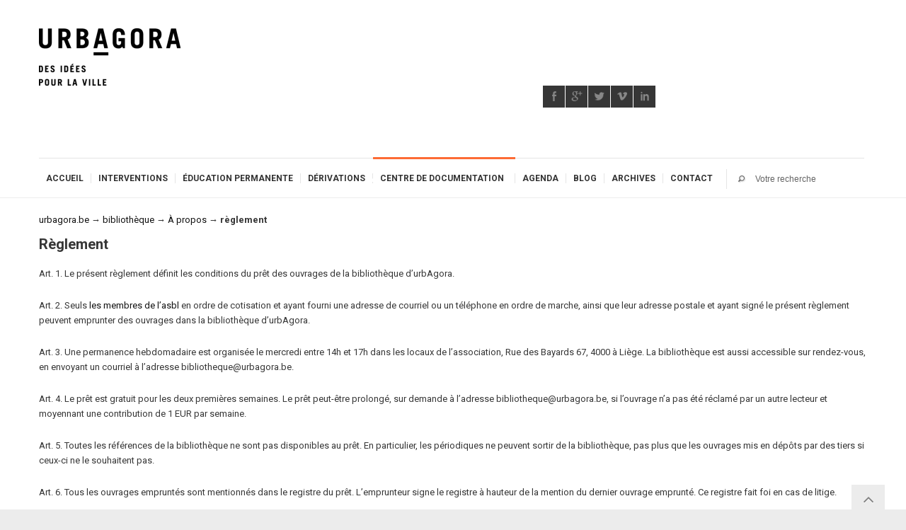

--- FILE ---
content_type: text/html; charset=utf-8
request_url: http://bib.urbagora.be/a-propos/reglement.html
body_size: 9479
content:

<!DOCTYPE html>
<!--[if IE 7 ]> <html class="ie7"> <![endif]-->
<!--[if IE 8 ]> <html class="ie8"> <![endif]-->
<html lang="fr">
<head>
<base href="http://bib.urbagora.be/" />
	<meta http-equiv="Content-Type" content="text/html; charset=utf-8"/>
	<title>Bibliothèque d&#8217;urbAgora - Règlement</title>

<meta name="viewport" content="width=device-width, initial-scale=1, maximum-scale=1">
<!--[if lt IE 9]><script type="text/javascript">/* <![CDATA[ */
var mediabox_settings={"auto_detect":true,"ns":"box","tt_img":true,"sel_g":"#documents_portfolio a[type='image\/jpeg'],#documents_portfolio a[type='image\/png'],#documents_portfolio a[type='image\/gif']","sel_c":".mediabox","str_ssStart":"Diaporama","str_ssStop":"Arr\u00eater","str_cur":"{current}\/{total}","str_prev":"Pr\u00e9c\u00e9dent","str_next":"Suivant","str_close":"Fermer","str_loading":"Chargement\u2026","str_petc":"Taper \u2019Echap\u2019 pour fermer","str_dialTitDef":"Boite de dialogue","str_dialTitMed":"Affichage d\u2019un media","splash_url":"","lity":{"skin":"_simple-dark","maxWidth":"90%","maxHeight":"90%","minWidth":"400px","minHeight":"","slideshow_speed":"2500","opacite":"0.9"}};
/* ]]> */</script>
<!-- insert_head_css -->
<link rel="stylesheet" href="plugins-dist/mediabox/lib/lity/lity.css?1685997216" type="text/css" media="all" />
<link rel="stylesheet" href="plugins-dist/mediabox/lity/css/lity.mediabox.css?1685997217" type="text/css" media="all" />
<link rel="stylesheet" href="plugins-dist/mediabox/lity/skins/_simple-dark/lity.css?1685997217" type="text/css" media="all" /><link rel='stylesheet' type='text/css' media='all' href='plugins-dist/porte_plume/css/barre_outils.css?1685997245' />
<link rel='stylesheet' type='text/css' media='all' href='local/cache-css/cssdyn-css_barre_outils_icones_css-17879fb1.css?1696579685' />
<script src="http://html5shim.googlecode.com/svn/trunk/html5.js"></script><![endif]-->
<link rel="shortcut icon" href="/squelettes/layout_commun/favicon.ico"/>

<!--[if IE 7]><link rel="stylesheet" href="/squelettes/layout_commun/css/font-awesome-ie7.min.css"><![endif]-->

<script>var boolFixedMenu = true;</script>
<script>var boolMobileMenuCollapse = true;</script>

<link rel="stylesheet" id="themeton-style-1-css" href="/squelettes/layout_commun/css/font-awesome.min.css" type="text/css" media="all"/>
<link rel="stylesheet" id="css-style" href="/squelettes/layout_commun/css/style.css" type="text/css" media="all" />
<link rel="stylesheet" id="css-responsive" href="/squelettes/layout_commun/css/responsive.css" type="text/css" media="all" />
<link rel="stylesheet" id="css-surcharge" href="/squelettes/layout_commun/css/surcharge.css" type="text/css" media="all" />

<link rel="stylesheet" href="/squelettes/css/bib.css" type="text/css" media="screen" />

<link rel="alternate" type="application/rss+xml" title="Catalogue" href="http://bib.urbagora.be/backend/catalogue.rss" />
<link rel="alternate" type="application/rss+xml" title="Biblioth&egrave;que num&eacute;rique" href="http://bib.urbagora.be/backend/bibliotheque_numerique.rss" />
<link rel="alternate" type="application/rss+xml" title="Banque d'images" href="http://bib.urbagora.be/backend/images.rss" />

<link rel='stylesheet' id='themeton-google-font-css' href='https://fonts.googleapis.com/css?family=Roboto%3A100%2C400%2C700%2C800%27+rel%3D%27stylesheet%27+type%3D%27text%2Fcss&#038;ver=3.5.1' type='text/css' media='all'/>

<!--[if lte IE 7]> <html class="ie7"> <![endif]-->
<!--[if IE 8]>     <html class="ie8"> <![endif]-->
<!--[if lte IE 8]><style type="text/css" media="screen">
.image-overlay{background:transparent;filter:progid:DXImageTransform.Microsoft.gradient(startColorstr=#50000000,endColorstr=#50000000);zoom: 1;}
</style><![endif]-->

<script type="text/javascript" src="https://ajax.googleapis.com/ajax/libs/jquery/1.7.0/jquery.min.js"></script>


<script src="prive/javascript/jquery.js?1685997298" type="text/javascript"></script>

<script src="prive/javascript/jquery.form.js?1685997297" type="text/javascript"></script>

<script src="prive/javascript/jquery.autosave.js?1685997297" type="text/javascript"></script>

<script src="prive/javascript/jquery.placeholder-label.js?1685997298" type="text/javascript"></script>

<script src="prive/javascript/ajaxCallback.js?1685997297" type="text/javascript"></script>

<script src="prive/javascript/js.cookie.js?1685997298" type="text/javascript"></script>

<script src="prive/javascript/jquery.cookie.js?1685997297" type="text/javascript"></script>
<!-- insert_head -->
<script src="plugins-dist/mediabox/lib/lity/lity.js?1685997216" type="text/javascript"></script>
<script src="plugins-dist/mediabox/lity/js/lity.mediabox.js?1685997217" type="text/javascript"></script>
<script src="plugins-dist/mediabox/javascript/spip.mediabox.js?1685997215" type="text/javascript"></script><script type='text/javascript' src='plugins-dist/porte_plume/javascript/jquery.markitup_pour_spip.js?1685997247'></script>
<script type='text/javascript' src='plugins-dist/porte_plume/javascript/jquery.previsu_spip.js?1685997247'></script>
<script type='text/javascript' src='local/cache-js/jsdyn-javascript_porte_plume_start_js-68c6cf27.js?1696579685'></script>
</head>

<body class="home page page-child page-template-default">
 
<header id="header" class="dark">
 
<div class="container">
	<div class="row">
		<div class="col six"><a class="logo" href="http://urbagora.be/"><img
	src="local/cache-vignettes/L200xH81/siteon0-e9c6b.png?1686083320" class='spip_logo' width='200' height='81'
	alt="" /></a></div>
		<div class="col six header-widget">
<aside class="widget" id="sociallinkswidget-3">
<ul class='sociallinkswidget clearfix'>
<li class="facebook"><a href="http://www.facebook.com/urbagora" target="_blank" title="facebook"></a></li>
<li class="googleplus"><a href="https://plus.google.com/+asblurbAgora/" target="_blank" title="googleplus"></a></li>
<li class="twitter"><a href="http://twitter.com/urbagora" target="_blank" title="twitter"></a></li>
<li class="vimeo"><a href="http://vimeo.com/urbagora" target="_blank" title="vimeo"></a></li>
<li class="linkedin"><a href="https://www.linkedin.com/company/urbagora-asbl" target="_blank" title="linkedin"></a></li>
</ul></aside> </div>	</div>

	<div class="row">
		<div class="col ten">
			<nav id="menu" class="visible-desktop">

<ul id="menu-main" class="clearfix">

<li><a href="https://urbagora.be/">Accueil</a>
	<ul class='children'>
	<li><a href="https://urbagora.be/a-propos/qui-sommes-nous.html">A propos</a></li>
        <li><a href="https://urbagora.be/a-propos/petit-historique">Petit historique</a></li>
	<li><a href="https://urbagora.be/a-propos/nos-statuts.html">Statuts</a></li>
	<li><a href="https://urbagora.be/a-propos/conseil-d-administration.html">Instances</a></li>
	<li><a href="https://urbagora.be/a-propos/membres-fondateurs.html">Membres fondateurs</a></li>
	<li><a href="https://urbagora.be/a-propos/education-permanente.html">Education permanente</a></li>
	<li><a href="https://urbagora.be/a-propos/rapports-d-activite/">Rapports d'activit&eacute;</a></li>
	<li><a href="https://urbagora.be/a-propos/logo.html">Logo & charte graphique</a></li>
	<li><a href="https://urbagora.be/a-propos/partenaires.html">Nos partenaires</a></li>
	<li><a href="https://urbagora.be/a-propos/echos.html">Echos médias</a></li>
	<li><a href="https://urbagora.be/a-propos/emploi.html">Emplois & stages</a></li>
	</ul>
</li>

<li><a href="https://urbagora.be/interventions/">Interventions</a>
	<ul class='children'>
	<li><a href="https://urbagora.be/interventions/etudes/">Etudes</a></li>
	<li><a href="https://urbagora.be/interventions/notes/">Note de travail</a></li>
	<li><a href="https://urbagora.be/interventions/communiques/">Communiqués</a></li>
	<li><a href="https://urbagora.be/interventions/conferences-de-presse/">Conférences de presse</a></li>
	<li><a href="https://urbagora.be/interventions/entretiens/">Entretiens</a></li>
	<li><a href="https://urbagora.be/interventions/colloques/">Colloques</a></li>
	<li><a href="https://urbagora.be/interventions/cartes-blanches/">Cartes blanches</a></li>
	<li><a href="https://urbagora.be/interventions/concours/">Concours</a></li>
	<li><a href="https://urbagora.be/interventions/enquetes-publiques/">Enquêtes publiques</a></li>
        <li><a href="https://urbagora.be/interventions/interpellations-citoyennes/">Interpellations citoyennes</a></li>
        <li><a href="https://urbagora.be/interventions/petitions/">P&eacute;titions</a></li>
	<li><a href="https://urbagora.be/interventions/les-promenades-de-jane/">Les promenades de Jane</a></li>
	</ul>
</li>

<li><a href="https://urbagora.be/education-permanente-314/">Éducation permanente</a>
	<ul class='children'>
	<li><a href="https://urbagora.be/education-permanente-314/analyses">Analyses</a></li>
	<li><a href="https://urbagora.be/education-permanente-314/etudes-119">Études</a></li>
	<li><a href="https://urbagora.be/education-permanente-314/outils-pedagogiques-313">Outils pédagogiques</a></li>
	</ul>
</li>

<li><a href="https://derivations.be/">D&eacute;rivations</a>
        <ul class='children'>
        <li><a href="https://derivations.be/archives/">Archives</a>
        <ul class='children'>
                <li><a href="https://derivations.be/archives/n01/">Num&eacute;ro 1 - septembre 2015</a></li>
                <li><a href="https://derivations.be/archives/n02/">Num&eacute;ro 2 - mars 2016</a></li>
                <li><a href="https://derivations.be/archives/n03/">Num&eacute;ro 3 - septembre 2016</a></li>
		<li><a href="https://derivations.be/archives/numero-4/">Num&eacute;ro 4 - juin 2017</a></li>
                <li><a href="https://derivations.be/archives/numero-5/">Num&eacute;ro 5 - d&eacute;cembre 2017</a></li>
                <li><a href="https://derivations.be/archives/numero-6/">Num&eacute;ro 6 - d&eacute;cembre 2019</a></li>
                <li><a href="https://derivations.be/archives/numero-7/">Num&eacute;ro 7 - mars 2021</a></li>
                <li><a href="https://derivations.be/archives/numero-8/">Num&eacute;ro 8 - septembre 2023</a></li>
        </ul>
        </li>
        <li><a href="https://derivations.be/acheter/librairies.html">En librairie</a></li>
        <li><a href="https://derivations.be/acheter/abonnement.html">Abonnement</a></li>
        <li><a href="https://derivations.be/le_projet/ours.html">L'ours</a></li>
        <li><a href="https://lechainonmanquant.be/">Archive : Le cha&icirc;non manquant</a></li>
        </ul>
</li>

<li class="current_page_ancestor current_page_parent current-menu-parent current_page_item"><a href="https://bib.urbagora.be/">Centre de documentation</a>
	<ul class='children'>
	<li><a href="https://bib.urbagora.be/catalogue/">Catalogue</a></li>
	<li><a href="https://bib.urbagora.be/bibliotheque-numerique/">Bibliothèque numérique</a></li>
	<li><a href="https://bib.urbagora.be/banque-d-images/">Banque d'images</a></li>
	<li><a href="https://bib.urbagora.be/liens/">Répertoire de liens</a></li>
	<li><a href="">Index</a>
		<ul class='children'>
		<li><a href="https://bib.urbagora.be/auteurs/index.html">Index des auteurs</a></li>
		<li><a href="https://bib.urbagora.be/editeurs/">Index des &eacute;diteurs</a></li>
		<li><a href="https://bib.urbagora.be/catalogue/periodiques/">Index des périodiques</a></li>
		<li><a href="https://bib.urbagora.be/themes/">Index th&eacute;matique</a></li>
		</ul>
	</li>
	<li><a href="https://bib.urbagora.be/a-propos/reglement.html">Règlement de la bibliothèque</a></li>
	</ul>
</li>

<li><a href="https://urbagora.be/agenda/">Agenda</a>
	<ul class='children'>
	<li><a href="https://urbagora.be/agenda/ap_prendre_la_ville/">«(Ap)prendre la ville»</a></li>
	<li><a href="https://urbagora.be/agenda/cafe-urbain.html">Café urbain</a></li>
	<li><a href="https://urbagora.be/agenda/seminaire-philo.html">Séminaire philo</a></li>
	<li><a href="https://urbagora.be/agenda/midis-architecture.html">Midis de l'architecture</a></li>
	<li><a href="https://urbagora.be/agenda/GT/">Groupes de travail</a>
		<ul class='children'>
		<li><a href="https://urbagora.be/agenda/GT/gt_architecture_patrimoine_moderne.html">GT archi & patrimoine moderne</a></li>
		<li><a href="https://urbagora.be/agenda/GT/gt_commerce.html">GT commerce</a></li>
		<li><a href="https://urbagora.be/agenda/GT/gt_espace_public.html">GT espace public</a></li>
		<li><a href="https://urbagora.be/agenda/GT/gt_maillage_vert.html">GT maillage vert</a></li>
		<li><a href="https://urbagora.be/agenda/GT/gt_sainte_marguerite.html">GT Sainte-Marguerite</a></li>
		<li><a href="https://urbagora.be/agenda/GT/gt_transport_en_commun.html">GT transport en commun</a></li>
		</ul>
	</li>
	<li><a href="https://urbagora.be/agenda/plateformes/">Plateformes</a>
		<ul class='children'>
		<li><a href="https://urbagora.be/agenda/plateformes/plateforme_place_cockerill.html">PlaceCockerill.be</a></li>
		<li><a href="https://urbagora.be/agenda/plateformes/guillemins_be.html">Guillemins.be</a></li>
		<li><a href="https://urbagora.be/agenda/plateformes/parcduryponey_be.html">ParcDuRyPoney.be</a></li>
		<li><a href="https://urbagora.be/agenda/plateformes/stopchb_be.html">StopCHB.be</a></li>
		<li><a href="https://urbagora.be/agenda/plateformes/tramliege_be.html">Tramliege.be</a></li>
		</ul>
	<li><a href="https://urbagora.be/agenda/fete-de-la-musique/">F&ecirc;te de la musique</a></li>
        <li><a href="https://urbagora.be/agenda/dessine-ta-ville/">Dessine ta ville, concours d'id&eacute;es pour le Tivoli</a></li>
	</li>
<!--
	<li><a href="https://urbagora.be/agenda/conferences.html">Grandes conférences</a></li>
	<li><a href="https://urbagora.be/agenda/visites.html">Visites de villes</a></li>
-->
	</ul>
</li>

<li><a href="https://urbagora.be/blog/">Blog</a>
<!--
        <ul class='children'>
        <li><a href=""></a></li>
        </ul>
-->
</li>

<li><a href="https://archives.urbagora.be/">Archives</a>
<ul class="children">
	<li><a href="https://inventaire.urbagora.be/">Inventaire</a>
	<ul class='children'>
	<li><a href="https://inventaire.urbagora.be/misc/about.html">&Agrave; propos de l'inventaire</a></li>
	<li><a href="https://inventaire.urbagora.be/projets/en-cours/">Les cartes</a>
		<ul class='children'>
		<li><a href="https://inventaire.urbagora.be/projets/en-cours/">Projets en cours</a></li>
		<li><a href="https://inventaire.urbagora.be/projets/avenir/">Projets &agrave; venir</a></li>
		<li><a href="https://inventaire.urbagora.be/projets/acheves/">Projets achev&eacute;s</a></li>
		<li><a href="https://inventaire.urbagora.be/projets/abandonnes/">Projets abandonn&eacute;s</a></li>
		</ul>
	</li>
	<li><a href="https://inventaire.urbagora.be/types/">Types de projets</a>
		<ul class='children'>
		<li><a href="https://inventaire.urbagora.be/types/bureau.html">Bureau</a></li>
		<li><a href="https://inventaire.urbagora.be/types/centres-commerciaux.html">Centre commerciaux</a></li>
		<li><a href="https://inventaire.urbagora.be/types/edifices-religieux.html">Edifices religieux</a></li>
		<li><a href="https://inventaire.urbagora.be/types/enseignement.html">Enseignement</a></li>
		<li><a href="https://inventaire.urbagora.be/types/equipements-sportifs.html">Equipements sportifs</a></li>
		<li><a href="https://inventaire.urbagora.be/types/espaces-publics.html">Espaces publics</a></li>
		<li><a href="https://inventaire.urbagora.be/types/hotels.html">H&ocirc;tels</a></li>
		<li><a href="https://inventaire.urbagora.be/types/routes.html">Infrastructures routi&egrave;res</a></li>
		<li><a href="https://inventaire.urbagora.be/types/culture.html">Lieux culturels</a></li>
		<li><a href="https://inventaire.urbagora.be/types/logement-etudiant.html">Logement &eacute;tudiant</a></li>
		<li><a href="https://inventaire.urbagora.be/types/logement-prive.html">Logement priv&eacute;</a></li>
		<li><a href="https://inventaire.urbagora.be/types/logement-public.html">Logement public</a></li>
		<li><a href="https://inventaire.urbagora.be/types/projets-mixtes.html">Projets mixtes</a></li>
		<li><a href="https://inventaire.urbagora.be/types/zonings-industriels.html">Zonings industriels</a></li>
		</ul>
	</li>
	<li><a href="https://inventaire.urbagora.be/communes/">Par communes</a>
		<ul class='children'>
		<li><a href="https://inventaire.urbagora.be/communes/ans.html">Ans</a></li>
		<li><a href="https://inventaire.urbagora.be/communes/beyne-heusay.html">Beyne-Heusay</a></li>
		<li><a href="https://inventaire.urbagora.be/communes/chaudfontaine.html">Chaudfontaine</a></li>
		<li><a href="https://inventaire.urbagora.be/communes/esneux.html">Esneux</a></li>
		<li><a href="https://inventaire.urbagora.be/communes/flemalle.html">Flémalle</a></li>
		<li><a href="https://inventaire.urbagora.be/communes/fleron.html">Fléron</a></li>
		<li><a href="https://inventaire.urbagora.be/communes/Grace-Hollogne">Grâce-Hollogne</a></li>
		<li><a href="https://inventaire.urbagora.be/communes/herstal.html">Herstal</a></li>
		<li><a href="https://inventaire.urbagora.be/communes/liege.html">Liège</a>
			<ul class='children'>
			<li><a href="https://inventaire.urbagora.be/quartiers/angleur.html">Angleur</a></li>
			<li><a href="https://inventaire.urbagora.be/quartiers/bressoux-droixhe.html">Bressoux-Droixhe</a></li>
			<li><a href="https://inventaire.urbagora.be/quartiers/chenee.html">Ch&ecirc;n&eacute;e</a></li>
			<li><a href="https://inventaire.urbagora.be/quartiers/glain.html">Glain</a></li>
			<li><a href="https://inventaire.urbagora.be/quartiers/grivegnee.html">Grivegn&eacute;e</a></li>
			<li><a href="https://inventaire.urbagora.be/quartiers/guillemins.html">Guillemins</a></li>
			<li><a href="https://inventaire.urbagora.be/quartiers/hypercentre.html">Hypercentre</a></li>
			<li><a href="https://inventaire.urbagora.be/quartiers/longdoz-vennes.html">Longdoz-Vennes</a></li>
			<li><a href="https://inventaire.urbagora.be/quartiers/outremeuse.html">Outremeuse</a></li>
			<li><a href="https://inventaire.urbagora.be/quartiers/rocourt.html">Rocourt</a></li>
			<li><a href="https://inventaire.urbagora.be/quartiers/saint-leonard.html">Saint-Léonard</a></li>
			<li><a href="https://inventaire.urbagora.be/quartiers/sainte-marguerite.html">Sainte-Marguerite</a></li>
			<li><a href="https://inventaire.urbagora.be/quartiers/sainte-walburge.html">Sainte-Walburge</a></li>
			<li><a href="https://inventaire.urbagora.be/quartiers/sart-tilman.html">Sart-Tilman</a></li>
			</ul>
		</li>
		<li><a href="https://inventaire.urbagora.be/communes/oupeye.html">Oupeye</a></li>
		<li><a href="https://inventaire.urbagora.be/communes/saint-nicolas.html">Saint-Nicolas</a></li>
		<li><a href="https://inventaire.urbagora.be/communes/seraing.html">Seraing</a></li>
		<li><a href="https://inventaire.urbagora.be/communes/soumagne.html">Soumagne</a></li>
		<li><a href="https://inventaire.urbagora.be/communes/vise.html">Vis&eacute;</a></li>
		</ul>
	</li>
	<li><a href="https://inventaire.urbagora.be/maitrise-ouvrage/">Maitrise d'ouvrage</a></li>
	<li><a href="https://inventaire.urbagora.be/architectes/">Auteurs de projets</a></li>
	<!--
	<li><a href="https://inventaire.urbagora.be/glossaire/">Glossaire</a></li>
	<li><a href="https://inventaire.urbagora.be/statistiques/">Statistiques</a></li>
	-->
	</ul>
	<li><a href="https://urbagora.be/radio/">Radio</a>
	<!--
		<ul class='children'>
		<li><a href=""></a></li>
		</ul>
	-->
	</li>
	</li>
	<li><a href="https://archive.urbagora.be/stopchb.be/">StopCHB.be (2007-2011)</a></li>
	<li><a href="https://archive.urbagora.be/placecockerill.be">PlaceCockerill.be (2015)</a></li>
	<li><a href="https://archive.urbagora.be/tramliege.be/">Tramliege.be (2009-2012)</a></li>
	<li><a href="https://archive.urbagora.be/guillemins.be/">Guillemins.be (2007-2011</a></li>
	<li><a href="https://archive.urbagora.be/elections2009/">Elections 2009</a></li>
	<li><a href="https://archive.urbagora.be/telepherique.be">telepherique.be (2010-2015)</a></li>
	<li><a href="https://archive.urbagora.be/baviere.be">baviere.be</a></li>
	<li><a href="https://archive.urbagora.be/ladentisterie.be">LaDentisterie.be</a></li>
	<li><a href="https://archive.urbagora.be/lechainonmanquant.be/">Le cha&icirc;non manquant (2009-1015)</a></li>
	<li><a href="https://archive.urbagora.be/avrilenville.be">Avril en Ville</a></li>
	<li><a href="https://archive.urbagora.be/watchingalibaba.be">Watching Alibaba</a></li>
	<li><a href="https://archive.urbagora.be/lafabriquedesmetropoles.be">La Fabrique des métropoles</a></li>
	<li><a href="https://urbagora.be/archives/midis_archi/">Vid&eacute;os Midis de l'archi</a></li>
	</ul>
</li>

<!--
<li><a href="https://boutique.urbagora.be/">Boutique</a></li>
-->

<li><a href="https://urbagora.be/contact">Contact</a>
	<ul class="children">
	<li><a href="https://urbagora.be/contact/adhesion.html">Devenir membre</a></li>
	<li><a href="https://urbagora.be/contact/locaux.html">Nos locaux</a></li>
	<li><a href="https://urbagora.be/a-propos/conseil-d-administration.html">Qui est qui ?</a></li>
	<li><a href="https://urbagora.be/contact/presse.html.html">Presse</a></li>
	<li><a href="https://urbagora.be/contact/listes-de-distribution.html">Mailing lists</a></li>
	</ul>
</li>

</ul>

</nav>		</div>
		<div class="col two" style="margin:0;">

			<div class="widget search_header">
<form role="search" method="get" id="searchform" action="/spip.php?page=recherche">
<div class="clearfix">
<input name="page" value="recherche" type="hidden" />
<input type="submit" id="searchsubmit" value="" title="Rechercher" />
<input type="text" value="" name="recherche" id="recherche" accesskey="4" placeholder="Votre recherche"/>
</div>
</form>
</div>
		</div>
	</div>
</div>
 
</header>
 
 
<div id="main"> 
<div class="container">
<div class="row">
<div class="col twelve start-row" style="margin-top: 1.5em;">
      <div class="tt-element">



<div id="ariane" style="margin-bottom: 1em;"><p>
<a href="http://urbagora.be/">urbagora.be</a> &rarr;
<a href="http://bib.urbagora.be">bibliothèque</a> &rarr;

<a href="/a-propos/">À propos</a> &rarr;
<strong class="on">règlement</strong>
</p></div>
<h2>Règlement</h2>
<p>Art. 1. Le présent règlement définit les conditions du prêt des ouvrages de la bibliothèque d&#8217;urbAgora.</p>
<p>Art. 2. Seuls <a href="http://urbagora.be/a-propos/adherez-a-urbagora.html" class='spip_out' rel='external'>les membres de l&#8217;asbl</a> en ordre de cotisation et ayant fourni une adresse de courriel ou un téléphone en ordre de marche, ainsi que leur adresse postale et ayant signé le présent règlement peuvent emprunter des ouvrages dans la bibliothèque d&#8217;urbAgora.</p>
<p>Art. 3. Une permanence hebdomadaire est organisée le mercredi entre 14h et 17h dans les locaux de l&#8217;association, Rue des Bayards 67, 4000 à Liège. La bibliothèque est aussi accessible sur rendez-vous, en envoyant un courriel à l&#8217;adresse bibliotheque@urbagora.be.</p>
<p>Art. 4. Le prêt est gratuit pour les deux premières semaines. Le prêt peut-être prolongé, sur demande à l&#8217;adresse bibliotheque@urbagora.be, si l&#8217;ouvrage n&#8217;a pas été réclamé par un autre lecteur et moyennant une contribution de 1 EUR par semaine.</p>
<p>Art. 5. Toutes les références de la bibliothèque ne sont pas disponibles au prêt. En particulier, les périodiques ne peuvent sortir de la bibliothèque, pas plus que les ouvrages mis en dépôts par des tiers si ceux-ci ne le souhaitent pas.</p>
<p>Art. 6. Tous les ouvrages empruntés sont mentionnés dans le registre du prêt. L&#8217;emprunteur signe le registre à hauteur de la mention du dernier ouvrage emprunté. Ce registre fait foi en cas de litige.</p>
<p>Art. 7. Une pénalité de 50 centimes par ouvrage est due pour chaque jour de retard.</p>
<p>Art. 8. Un ouvrage perdu ou abîmé, quelle qu&#8217;en soit la raison, sera remboursé par l&#8217;emprunteur à son prix neuf (et s&#8217;il n&#8217;est plus disponible à son prix sur le marché de l&#8217;occasion).</p>
<p>Art. 9. Un emprunteur ne s&#8217;étant pas acquitté des pénalités de retard, n&#8217;ayant pas répondu à deux rappels ou n&#8217;ayant pas remboursé un ouvrage perdu ou abîmé peut se voir interdire l&#8217;accès à la bibliothèque par décision du Conseil d&#8217;administration.</p>

</div>
</div>

</section>

</div>
</div>
</div>
</div>

<footer id="footer_site" class="site">
 
<div class="container">
<div class="row">

<div class="col three">
<aside class="widget">
<div style="float:right;"><a href="/backend/monographies.rss" title="Les derni&egrave;res monographies entr&eacute;es au catalogue"><img src='local/cache-vignettes/L18xH18/rss-d7404.png?1686083320' width='18' height='18' alt='Monographies' /></a></div>
<h3>Monographies</h3>

<ul>

<li><strong><a href="/catalogue/monographies/du-droit-de-deambuler.html">Du droit de déambuler</a></strong><br/>
<small>
Editions Wildproject, 
1er avril 2025, 
par <a href="/auteurs/sarah-vanuxem.html">Vanuxem&nbsp;Sarah</a>
</small><br/><br/>
</li>
<li><strong><a href="/catalogue/monographies/les-transports-urbains-et-l-utilisateur-voyageur-client-ou-citadin.html">Les transports urbains et l&#8217;utilisateur&nbsp;: voyageur, client ou citadin&nbsp;?</a></strong><br/>
<small>
L&#8217;Harmattan, 
3 juin 2002, 
par <a href="/auteurs/le_breton_eric.html">Eric&nbsp;Le Breton</a>
</small><br/><br/>
</li>
<li><strong><a href="/catalogue/monographies/mobilite-la-fin-du-reve.html">Mobilité, la fin du rêve&nbsp;?</a></strong><br/>
<small>
Editions Apogée, 
6 mars 2019, 
par <a href="/auteurs/le_breton_eric.html">Eric&nbsp;Le Breton</a>
</small><br/><br/>
</li>
<li><strong><a href="/catalogue/monographies/histoire-de-liege.html">Histoire de Liège</a></strong><br/>
<small>

17 avril 2025, 
par <a href="/auteurs/demoulin_bruno.html">Bruno&nbsp;Demoulin</a>
</small><br/><br/>
</li>
<li><strong><a href="/catalogue/monographies/brutalism-in-belgium.html">Brutalism in Belgium</a></strong><br/>
<small>
Prisme éditions, 
1er novembre 2024, 
par <a href="/auteurs/aurelien-jacob.html">Jacob&nbsp;Aurélien</a>, <a href="/auteurs/jacinthe-gigou.html">Gigou&nbsp;Jacinthe</a>, <a href="/auteurs/jean-marc-basyn.html">Basyn&nbsp;Jean-Marc</a>, <a href="/auteurs/marc-dubois.html">Dubois&nbsp;Marc</a>, <a href="/auteurs/pierrick-de-stexhe.html">Stexhe&nbsp;Pierrick De</a>
</small><br/><br/>
</li>
</ul>

</aside>
</div>


<div class="col three">
<aside class="widget">
<div style="float:right;"><a href="/backend/periodiques.rss" title="Les derniers p&eacute;riodiques entr&eacute;s au catalogue"><img src='local/cache-vignettes/L18xH18/rss-d7404.png?1686083320' width='18' height='18' alt='P&#233;riodiques' /></a></div>
<h3><a href="/periodiques/">Périodiques</a></h3>

<ul>

<li><strong><a href="/catalogue/periodiques/financite/dans-le-profit-comme-dans-la-maladie.html">Financité 78 &mdash;
(Dans) LE PROFIT (comme) DANS LA MALADIE</a></strong>

<br/>
<small>

1er juin 2025, 

</small><br/><br/>
</li>
<li><strong><a href="/catalogue/periodiques/les-cahiers-de-la-solidarite/mobilite-durable.html">Les Cahiers de la solidarité 21 &mdash;
Mobilité durable</a></strong><br/>
<small>

1er décembre 2009, 

</small><br/><br/>
</li>
<li><strong><a href="/catalogue/periodiques/agir-par-la-culture/numerique-deserter-ou-resister.html">Agir par la culture 66 &mdash;
Numérique&nbsp;: déserter ou résister</a></strong><br/>
<small>

2 février 2022, 

</small><br/><br/>
</li>
<li><strong><a href="/catalogue/periodiques/cahier-de-l-espace-public/de-l-espace-pour-l-eau.html">Cahier de l&#8217;espace public 12 &mdash;
De l&#8217;espace pour l&#8217;eau</a></strong><br/>
<small>

1er octobre 2014, 

</small><br/><br/>
</li>
<li><strong><a href="/catalogue/periodiques/cahier-de-l-espace-public/bruxelles.html">Cahier de l&#8217;espace public 18 &mdash;
Bruxelles</a></strong><br/>
<small>

1er avril 2016, 

</small><br/><br/>
</li>
</ul>

</aside>
</div>

<div class="col three">

<aside class="widget">
<div style="float:right;"><a href="/backend/bibliotheque_numerique.rss" title="Les derni&egrave;res entr&eacute;es dans la biblioth&egrave;que num&eacute;rique"><img src='local/cache-vignettes/L18xH18/rss-d7404.png?1686083320' width='18' height='18' alt='RSS' /></a></div>
<h3><a href="/bibliotheque-numerique/">Bibliothèque numérique</a></h3>

<p>Aucune entrée n'a été publiée récemment dans la bibliothèque numérique.</p>

</aside>

</div>

<div class="col three">
<aside class="widget">
<h3>Banque d'images</h3>

<p>Aucune entrée n'a été publiée récemment dans la banque d'images.</p>



</aside>
</div>


</div>
</div>
 
</footer>
<footer id="footer_commun" class="light">
 
<div class="container">
<div class="row">



<div class="col three"><aside class="widget" id="text-2">
<h3 class="widget-title">À propos d'urbAgora</h3>
<div class="textwidget"><p>L’asbl urbAgora, fondée en 2008, se donne pour mission de documenter et d’alimenter le débat urbain dans l’agglomération liégeoise. Avec un intérêt particulier pour la mobilité, l’urbanisme, l’architecture, le logement, le paysage et l’aménagement du territoire.</p>
<p>Nous bénéficions du soutien de la Ville de Liège et de celui du  Ministère de la culture, en tant qu'association d'<a href="http://urbagora.be/a-propos/education-permanente.html">Education permanente</a>.</p>
</div>
</aside>
</div>



<div class="col three">
<aside class="widget" id="ttrecentpostwidget-4">
<div style="float:right; z-index:99;"><a href="http://urbagora.be/interventions.rss" title="Revue de presse"><img src='local/cache-vignettes/L18xH18/rss-d7404.png?1686083320' width='18' height='18' alt='Revue de presse' /></a></div>
<h3 class="widget-title" style="margin-right: 25px;">Nos dernières publications<span class="tt-element-title-border"></span></h3>
<div class="tt-recent-posts-widget">
<ul>

<li>
<div class="format"><img src="/squelettes/layout_commun/img/format-standard.png" alt=""/></div>
<div class="recent-content">
<h6><a href="https://urbagora.be/interventions/communiques/et-si-la-solution-pour-la-basilique-de-cointe-passait-par-la-place-leman.html">Et si la solution pour la &#171;&nbsp;basilique&nbsp;&#187; de Cointe passait par la place Leman&nbsp;?</a></h6> 29 mars 2023
<p></p></div>
</li>

<li>
<div class="format"><img src="/squelettes/layout_commun/img/format-standard.png" alt=""/></div>
<div class="recent-content">
<h6><a href="https://urbagora.be/interventions/communiques/baviere-laissera-t-on-la-predation-immobiliere-venir-a-bout-du-patrimoine-liegeois.html">Bavi&#232;re&nbsp;: laissera-t-on la pr&#233;dation immobili&#232;re venir &#224; bout du patrimoine li&#233;geois&nbsp;?</a></h6> 23 mars 2023
<p></p></div>
</li>

<li>
<div class="format"><img src="/squelettes/layout_commun/img/format-standard.png" alt=""/></div>
<div class="recent-content">
<h6><a href="https://urbagora.be/interventions/conferences-de-presse/un-projet-pour-l-observatoire-de-cointe.html">Un projet pour l&#8217;Observatoire de Cointe</a></h6> 6 mars 2023
<p></p></div>
</li>

</ul></div>
</aside>
</div>




<div class="col three">
<aside class="widget" id="flickrwidget-2">
<h3 class="widget-title">PhotoLiege.be<span class="tt-element-title-border"></span></h3>
<div class="flickr-channel"></div>
</aside>
</div>



<div class="col three">
<aside class="widget" id="sociallinkswidget-4">
<h3 class="widget-title">Réseaux sociaux<span class="tt-element-title-border"></span></h3>
<ul class='sociallinkswidget clearfix'>
<li class="facebook"><a href="http://www.facebook.com/urbagora" target="_blank" title="facebook"></a></li>
<li class="googleplus"><a href="https://plus.google.com/+asblurbAgora/" target="_blank" title="googleplus"></a></li>
<li class="twitter"><a href="http://twitter.com/urbagora" target="_blank" title="twitter"></a></li>
<li class="vimeo"><a href="http://vimeo.com/urbagora" target="_blank" title="vimeo"></a></li>
<li class="linkedin"><a href="https://www.linkedin.com/company/urbagora-asbl" target="_blank" title="linkedin"></a></li>
</ul>


<h3 class="widget-title">Liste de diffusion<span class="tt-element-title-border"></span></h3>

<p>Pour garder le contact avec l'association, abonnez-vous ici&nbsp;:</p>
<form
        method="post"
        action="https://listes.agora.eu.org/subscribe/urbagora">
<fieldset style="border:none; margin:0; padding:0;">
<input type="text" name="email" size="20" class="formrecherche"
        style="width: 70%"
        value="Votre courriel"
        onfocus="if (this.value=='Votre courriel') this.value=''"
        onblur="if (this.value =='') this.value='Votre courriel'" />

<input type="submit" value="ok" />
<input type="hidden" name="language" value="fr" />
</fieldset>
</form>
<br/>


</aside></div>
</div>
</div>
 
</footer>
 
<div id="bottom" class="light">
<div class="container">
<div class="row">

<div class="col six copyright">
<p>© Copyright 2007-2014.</p>
</div>

<div class="col six footer_menu">
<ul id="menu-footer" class="footer-menu clearfix">
	<li><a href="http://urbagora.be/">Accueil</a></li>
	<li><a href="http://urbagora.be/interventions/">Interventions</a></li>
	<li><a href="http://urbagora.be/education-permanente-314/">Education permanente</a></li>
	<li><a href="http://derivations.be/">D&eacute;rivations</a></li>
	<li><a href="http://bib.urbagora.be/">Centre de documentation</a></li>
	<li><a href="http://urbagora.be/agenda/">Agenda</a></li>
	<li><a href="http://urbagora.be/blog/">Blog</a></li>
	<!--
	<li><a href="http://boutique.urbagora.be/">Boutique</a></li>
	-->
	<li><a href="http://urbagora.be/contact/">Contact</a></li>
</ul>
</div>

</div>
</div>
</div>


<script>

var menu_offset_top=0 ;

jQuery(function() {

        "use strict";

	/* Fonction de retour au sommet de la page */        
        jQuery(window).scroll(
                function(){
                        if(jQuery(this).scrollTop()>50){jQuery('.gotop').fadeIn();}
                        else{jQuery('.gotop').fadeOut();}
                }
        );

        jQuery('.gotop').click(
                function(){
                        jQuery("html, body").animate({scrollTop:0},500);return false;
                }
        );

	/* Gestion du menu responsive - conflit avec la fixation du menu */
	/*
	var $boxed=jQuery('#header').closest('.wrapper').hasClass('wrapper')?true:false;
	var $mobileMenu=jQuery('#menu').clone().attr('id','tt-mobile-menu').addClass('hidden-desktop').removeClass('visible-desktop').hide();
	var $mobileDetector=$boxed?jQuery('#header').closest('.wrapper'):jQuery('#header');
	$mobileMenu=$boxed?jQuery('<div class="wrapper" />').html($mobileMenu):$mobileMenu;
	$mobileMenu.insertAfter($mobileDetector);
	jQuery('#menu').parent().append('<a href="/a-propos/reglement.html#" class="show-mobile-menu hidden-desktop"></a>');
	jQuery('#tt-mobile-menu').children('ul').addClass('sub-menu');
	jQuery('#tt-mobile-menu ul.children').addClass('sub-menu');
	jQuery('#tt-mobile-menu ul.sub-menu').each(function(){
		jQuery(this).parent('li').addClass('has-children');});
	jQuery('.has-children>a').click(
	function(e){
		var $this=jQuery(this).closest('.has-children');
		$this.siblings('li.tt-open').removeClass('tt-open').children('.sub-menu').slideUp('fast');
		$this.toggleClass('tt-open');
		if($this.hasClass('tt-open')){e.preventDefault();$this.children('.sub-menu').slideDown('fast'); return false;} 
		else if(typeof boolMobileMenuCollapse!='undefined'){}
		else{e.preventDefault();$this.children('.sub-menu').slideUp('fast');return false;} 
	}
	);
	jQuery('a.show-mobile-menu').click(
	function(e){
		e.preventDefault();
		jQuery('#tt-mobile-menu>ul').slideToggle('fast');
	});
	jQuery('#menu ul').supersubs({minWidth:12,maxWidth:27,extraWidth:0}).superfish({
		delay:200,animation:{opacity:'show',height:'show'},speed:'fast',autoArrows:false,dropShadows:false});
	*/

	/* Fixer le menu en haut de la page */
	if(typeof boolFixedMenu!='undefined'){
		var wpbar=jQuery('#wpadminbar').length>0?jQuery('#wpadminbar').height():0;
		var menu_margin_top=parseInt(jQuery('#menu').css('margin-top').replace('px',''));
		menu_offset_top=jQuery('#header').height()-16;
		jQuery(window).scroll(function(){
			var scrollTop=jQuery(window).scrollTop();
			if(scrollTop>menu_offset_top){
				if(!jQuery('#header').hasClass('fixed')){
					jQuery('#header').addClass('fixed');
					jQuery('#header').css({'top':'-'+(menu_offset_top-wpbar)+'px'});
					jQuery('body').css({'padding-top':'200px'});
				}
			}
			else{
                        if(jQuery('#header').hasClass('fixed')){jQuery('#header').removeClass('fixed');
                        jQuery('#header').css({'top':'0px'});
                        jQuery('body').css({'padding-top':'0px'});}
			}
		});     
	}


});
</script> 

<a href="javascript:;" class="gotop"><i class="icon-angle-up"></i></a>
</body>
</html>



--- FILE ---
content_type: text/css
request_url: http://bib.urbagora.be/squelettes/layout_commun/css/style.css
body_size: 14337
content:
html,body,div,span,applet,object,iframe,h1,h2,h3,h4,h5,h6,p,blockquote,pre,a,abbr,acronym,address,big,cite,code,del,dfn,em,font,img,ins,kbd,q,s,samp,small,strike,strong,sub,sup,tt,var,b,u,i,center,dl,dt,dd,ol,ul,li,fieldset,form,label,legend,table,caption,tbody,tfoot,thead,tr,th,td{margin:0;padding:0;border:0;outline:0;font-size:100%;vertical-align:baseline;background:transparent}body{line-height:1}ol,ul{list-style:none}blockquote,q{quotes:none}blockquote:before,blockquote:after,q:before,q:after{content:'';content:none}:focus{outline:0}ins{text-decoration:none}del{text-decoration:line-through}table{border-collapse:collapse;border-spacing:0}.clearfix:after{content:".";display:block;height:0;clear:both;visibility:hidden}.clearfix{display:inline-block}body{font-family:'Roboto','Helvetica Neue',Helvetica,Arial,sans-serif;font-size:13px;line-height:21px;color:#363636;font-weight:400;background-color:#ececec}a{color:#669900;text-decoration:none}a:hover{color:#336600;text-decoration:underline}
a:focus{color:#2ba6cb;outline:none}
::selection{background-color:#cecece}
h1,h2,h3,h4,h5,h6{font-family:'Roboto','Helvetica Neue',Helvetica,Arial,sans-serif;font-weight:bold;padding:0;margin-bottom:15px;text-rendering:optimizeLegibility}h1{font-size:24px;line-height:28px}h2{font-size:20px;line-height:22px}h3{font-size:16px;line-height:20px}h4{font-size:14px;line-height:18px}h5{font-size:12px;line-height:18px}h6{font-size:10px;line-height:16px}address{font-style:italic}abbr[title],acronym[title],dfn[title]{cursor:help;border-bottom:1px dotted #666}blockquote{border-left:5px solid #d0d0d0;padding:0 15px}blockquote p{font-size:16px;font-weight:300;line-height:25px}blockquote small{text-transform:uppercase}blockquote small:before{content:'\2014 \00A0';margin-right:5px}strong{font-weight:bold}em,dfn,cite{font-style:italic}dfn{font-weight:bold}sup{font-size:11px;vertical-align:top}sub{font-size:85%;vertical-align:bottom}small{font-size:11px}del{text-decoration:line-through}ins{text-decoration:underline}code,pre{line-height:18px}var,kbd,samp,code,pre{font:12px/18px Consolas,"Andale Mono",Courier,"Courier New",monospace;background:#fff}kbd{font-weight:bold}samp,var{font-style:italic}pre{white-space:pre;overflow:auto;padding:15px;clear:both}code{padding:3px}hr{margin-bottom:15px;height:0;width:100%;border-bottom:1px solid rgba(0,0,0,.5)}ul,ol{margin-left:15px}ul.disc{list-style:disc}ol{list-style:decimal}dt{font-weight:bold}table{width:100%;background-color:transparent;border-collapse:collapse;border-spacing:0}table th,table td{padding:8px;line-height:20px;text-align:left;vertical-align:top;border-top:1px solid #f0f0f0}table th{font-weight:bold}table thead th{vertical-align:bottom}table caption+thead tr:first-child th,table caption+thead tr:first-child td,table colgroup+thead tr:first-child th,table colgroup+thead tr:first-child td,table thead:first-child tr:first-child th,table thead:first-child tr:first-child td{border-top:0}table tbody+tbody{border-top:2px solid #dddddd}form{margin-bottom:5px}legend{display:block;width:100%;font-weight:bold;padding-bottom:15px;border-bottom:1px solid #f0f0f0}
textarea,button,#submit,input[type="submit"],input[type="text"],input[type="password"],input[type="number"],input[type="email"],input[type="url"],input[type="search"]{font:12px/18px "Helvetica Neue",Arial,Helvetica,Geneva,sans-serif;padding:10px 15px;width:250px;margin:0 0 10px;background-color:#FEFEFE;border:1px solid #e0e0e0;-webkit-box-shadow:inset 0 1px 0 rgba(255,255,255,0.2);-moz-box-shadow:inset 0 1px 0 rgba(255,255,255,0.2);box-shadow:inset 0 1px 0 rgba(255,255,255,0.2);-webkit-box-sizing:border-box;-moz-box-sizing:border-box;box-sizing:border-box;-webkit-transition:all ease-in-out 0.1s;-moz-transition:all ease-in-out 0.1s;-o-transition:all ease-in-out 0.1s;transition:all ease-in-out 0.1s}textarea{width:500px;min-height:200px}textarea:focus,input:focus,input[type="submit"]:focus,input[type="text"]:focus,input[type="password"]:focus,input[type="number"]:focus,input[type="email"]:focus,input[type="url"]:focus,input[type="search"]:focus{background-color:#FFF;border-color:#D0D0D0;outline-offset:-2px;border-color:#bbb}label,.help-text{width:auto;margin-bottom:10px}.help-text{color:#999}button,#submit,input[type="submit"]{cursor:pointer;width:auto;font-weight:bold;border:1px solid #e0e0e0!important;background:white;background:-webkit-gradient(linear,left top,left bottom,from(white),to(#f0f0f0))!important;background:-moz-linear-gradient(top,white,#f0f0f0)!important;background-repeat:repeat-x!important;width:auto!important;padding:10px 20px!important}button:hover,#submit:hover,input[type="submit"]:hover{background-color:#f9f9f9;border-color:#d0d0d0;background:-webkit-gradient(linear,left top,left bottom,from(#f9f9f9),to(#f0f0f0));background:-moz-linear-gradient(top,#f9f9f9,#f0f0f0);background-repeat:repeat-x;-webkit-box-shadow:inset 0 1px 0 rgba(255,255,255,0.35),0 1px 2px rgba(0,0,0,0.2);-moz-box-shadow:inset 0 1px 0 rgba(255,255,255,0.35),0 1px 2px rgba(0,0,0,0.2);box-shadow:inset 0 1px 0 rgba(255,255,255,0.35),0 1px 2px rgba(0,0,0,0.2)}.align-left{float:left}.align-right{float:right}.align-center{float:none;text-align:center}.hide{display:none}.disabled{color:#000;cursor:default}.lighter{font-weight:lighter}.title{padding-bottom:15px;border-bottom:1px solid #f0f0f0}.lead{font-size:16px;font-weight:lighter}.clear{clear:both;display:block;width:100%;height:0;margin:0;padding:0}.alignright{float:right;margin:5px 0 20px 20px}.alignleft{float:left;margin:5px 20px 20px 0}a img.alignright{float:right;margin:5px 0px 5px 10px}.dark a img.alignright{background:#D7D7D7}a img.alignleft{float:left;margin:5px 10px 0px 0px}
a img.aligncenter{display:block;margin-right:auto;margin-bottom:5px;margin-left:auto}img.image-border{padding:5px;background-color:#D7D7D7}.wp-caption{padding:10px 5px 5px;background:#fff;text-align:center}.dark .wp-caption,.dark a img.alignright,.dark a img.alignleft,.dark a img.alignnone,.dark a img.aligncenter{background-color:#292929}.wp-caption.alignright{margin:5px 0 20px 20px}.wp-caption.aligncenter{margin-bottom:20px}.wp-caption img{margin:0;padding:0;max-width:100%;height:auto;border:0 none}.wp-caption p.wp-caption-text{margin:0;padding:5px 0;font-style:italic;font-size:11px;line-height:17px}.alignnone,.wp-caption.alignnone,.wp-caption.alignleft{margin:5px 20px 20px 0}.aligncenter,div.aligncenter,.aligncenter{display:block;margin:5px auto}.row-fluid .home-right{float:right}.glow{background:url()}.commentlist .bypostauthor{}.sticky{}.gallery{margin:0 auto 18px}.gallery .gallery-item{float:left;margin-top:0;text-align:center;width:33%}.gallery-columns-2 .gallery-item{width:50%}.gallery-columns-4 .gallery-item{width:25%}.gallery-columns-2 .attachment-medium{max-width:92%;height:auto}.gallery-columns-4 .attachment-thumbnail{max-width:84%;height:auto}.gallery .gallery-caption{color:#888;font-size:12px;margin:0 0 12px}.gallery dl{margin:0 0 10px 0;clear:none}.tt-price-box ul{list-style:none}article ul{list-style:disc outside none}article img{height:auto;max-width:100%}.wrapper{width:980px;margin:0 auto;background-color:#FFF}.wrapper .container{margin:0}.container{width:940px;margin-right:auto;margin-left:auto;*zoom:1}.container .container:before,.container:after{display:table;line-height:0;content:""}.container:after{clear:both}.start-row{clear:left}.row{margin-left:-2%;*zoom:1}.row:before,.row:after{display:table;line-height:0;content:""}.row:after{clear:both}.col{float:left;min-height:1px;margin-left:2%;-webkit-box-sizing:border-box;-moz-box-sizing:border-box;box-sizing:border-box}.col.twelve{width:98.0%}.col.elven{width:89.667%}.col.ten{width:81.333%}.col.nine{width:73.0%}.col.eight{width:64.667%}.col.seven{width:56.333%}.col.six{width:48.0%}.col.five{width:39.667%}.col.four{width:31.3%}.col.three{width:23.0%}.col.two{width:14.667%}.col.one{width:6.33%}.with-sidebar .row{margin-left:-3%}.with-sidebar .col{margin-left:3%}.with-sidebar .col.twelve{width:97.0%}.with-sidebar .col.elven{width:88.667%}.with-sidebar .col.ten{width:80.333%}.with-sidebar .col.nine{width:72.0%}.with-sidebar .col.eight{width:63.667%}.with-sidebar .col.seven{width:55.333%}.with-sidebar .col.six{width:46.9%}.with-sidebar .col.five{width:38.667%}.with-sidebar .col.four{width:30.3%}.with-sidebar .col.three{width:22.0%}.with-sidebar .col.two{width:13.667%}.with-sidebar .col.one{width:5.33%}.tt-portfolio .col.three,.related_portfolio_items .col.three{width:22.9%}.with-sidebar .tt-portfolio .col.three{width:21.9%}@-moz-document url-prefix(){.tt-portfolio .row{width:100%}}

.ie7 .tt-portfolio .row,.ie8 .tt-portfolio .row,.ie9 .tt-portfolio .row{width:100%}.ie7 .col.three{width:22.9%}.ie7 input#searchsubmit{display:none}#top{background-color:#242424;padding:0}ul.top-list{margin:0;padding:0;list-style:none;line-height:11px;font-size:11px;position:relative;top:8px;height:32px}ul.top-list li{float:left;margin-right:15px;line-height:11px;font-size:11px}ul.top-list li span{background:transparent url('../img/images.png') no-repeat left top;height:11px;width:12px;margin-top:0px;display:block;float:left;margin-right:5px}ul.top-list li span.phone{background-position:-216px -26px}ul.top-list li span.mail{background-position:-246px -26px;margin-top:1px}ul.top-list li span.address{background-position:-275px -26px}#top aside{margin-bottom:0}#top aside .sociallinkswidget{float:right}#top aside .sociallinkswidget img{height:16px;width:16px}

#header{padding-top:40px;position:relative;border-bottom:1px solid #ececec;z-index:2;background-color:#ffffff}#header .header-widget{text-align:right;color:#636363}#header.fixed{position:fixed;width:100%;box-shadow:0 0 15px rgba(0,0,0,.1);-webkit-box-shadow:0 0 15px rgba(0,0,0,.1);-moz-box-shadow:0 0 15px rgba(0,0,0,.1);}.wrapper #header.fixed{width:auto}#header aside.widget{margin-bottom:15px}#header aside.widget:last-child{margin-bottom:0px}.logo h1{margin-bottom:0;font-weight:100;text-transform:uppercase;color:#000}a.logo img{float:left}

.widget.search_header form#searchform>div{width:100%;margin-top:15px;border-left:1px solid #ececec;padding-left:10px}.widget.search_header form#searchform input[type="submit"]{float:left;position:relative;background:url('../img/search_icon.png') no-repeat center!important;border:none!important;box-shadow:none!important;height:20px;width:20px!important;padding:13px 0!important}.widget.search_header form#searchform input[type="text"]{float:left;color:#636363;width:80%!important;background:transparent;border:none;box-shadow:none;padding:5px 5%!important}.widget.search_header{margin-right:-20px;line-height:0}.widget.search_header form{line-height:0}.widget.search_header ::-webkit-input-placeholder{color:#636363}.widget.search_header ::-moz-placeholder{color:#636363}.widget.search_header :-moz-placeholder{color:#636363}.widget.search_header :-ms-input-placeholder{color:#636363}



#menu ul{margin:0;padding:0;list-style:none;display:block}
#menu ul a{display:block;position:relative}
#menu ul li{padding:20px 0;float:left;position:relative;border-top:3px solid transparent}
#menu ul li:hover{visibility:inherit;}
#menu ul ul{box-shadow:inset 0 0 0 3px #fafafa;-webkit-box-shadow:inset 0 0 0 3px #fafafa;-moz-box-shadow:inset 0 0 0 3px #fafafa;position:absolute;top:-9999em;width:180px;}
#menu ul ul li{width:100%;padding:0}
#menu ul li:hover ul,#menu ul li.sfHover ul{left:-1px;top:54px;z-index:99;width:12em!important}
#menu ul li:hover li ul,#menu ul li.sfHover li ul,#menu ul li li:hover li ul,#menu ul li li.sfHover li ul,#menu ul li li li:hover li ul,#menu ul li li li.sfHover li ul{top:-9999em}
#menu ul li li:hover ul,#menu ul li li.sfHover ul,#menu ul li li li:hover ul,#menu ul li li li.sfHover ul,#menu ul li li li li:hover ul,#menu ul li li li li.sfHover ul{
	left:180px;top:-1px
	}
#menu ul.sub-menu{z-index:101}
.ie7 #header .header-widget ul.sociallinkswidget{float:right}
a.show-mobile-menu{position:relative;top:-25px}
a.show-mobile-menu::after{
	font-family:FontAwesome;font-weight:normal;
	font-style:normal;
	text-decoration:inherit;
	-webkit-font-smoothing:antialiased;
	content:"\f039";position:absolute;font-size:28px;line-height:28px;right:1px;top:1px}

#tt-mobile-menu{margin:0;padding:0px 20px;background:black;position:relative;z-index:10}
#tt-mobile-menu a.show-mobile-menu,#tt-mobile-menu a.show-mobile-menu:hover{font-size:20px;font-weight:bolder;height:24px;line-height:20px;color:#FFF;text-decoration:none}
#tt-mobile-menu ul{margin:0px auto;padding:10px 0;width:100%}
#tt-mobile-menu ul.sub-menu{display:none}
#tt-mobile-menu ul li{border-top:1px solid rgba(255,255,255,.1);display:block;position:relative;font-size:14px;font-weight:bold}
#tt-mobile-menu ul li:first-child{border-top:none}#tt-mobile-menu ul li a{display:block;color:#999;padding:15px 0;font-weight:400}
#tt-mobile-menu ul li a:hover{text-decoration:none;color:#FFF}
#tt-mobile-menu ul li.has-children:after{content:'+';position:absolute;right:15px;top:15px;font-size:20px;font-weight:400;height:24px;line-height:20px}
#tt-mobile-menu ul li.has-children.tt-open:after{content:'-';position:absolute;right:15px;top:13px;font-size:20px;font-weight:bolder;height:24px;line-height:20px}
#tt-mobile-menu ul ul li a:before{content:'-';margin-right:5px}
#tt-mobile-menu ul ul ul li a:before{content:'- -';margin-right:5px}
#tt-mobile-menu ul ul ul ul li a:before{content:'- - -';margin-right:5px}
#tt-mobile-menu ul ul li:first-child{border-top:1px solid rgba(255,255,255,.1)}
#tt-mobile-menu ul.children{display:none}

#menu,.search_header{margin-top:50px;border-top:1px solid #ececec}
#menu ul li a {
	padding:0px 15px;color:#666;text-decoration:none;text-transform:uppercase;line-height:14px;font-weight:400}
#menu>ul>li{margin-top:-2px}
#menu>ul>li>a{font-size:12px;border-right:1px solid #f9f9f9}
#menu>ul>li:last-child>a{border-right:0}
#menu>ul>li:hover,#menu>li.current_page_parent,#menu>ul>li.current-menu-ancestor,#menu>ul>li.current_page_item{
	border-color:#606}
#menu ul ul li:first-child,#menu ul ul li:first-child>a{border-top:none}
#menu ul ul li a:hover{border-color:transparent}
#menu ul ul li{border-top:none}
#menu ul ul li a{border-bottom:1px solid #f3f3f3}
#menu li li.current-menu-parent ul.sub-menu>a::after{content:'+';margin-left:15px}
#menu ul li.current-menu-parent>a{padding-right:15px}
#menu ul li.current-menu-parent>a::after{
	content:'';border-bottom:5px solid #ddd;border-right:5px solid transparent;position:absolute;top:50%;
	opacity:1;left:-1px;margin-top:-1px;display:inline-block;padding-top:1px}
#menu ul.children li.current-menu-parent>a::after{content:'';width:0;height:0;border-top:5px solid transparent;border-bottom:5px solid transparent;border-left:5px solid #ddd;position:absolute;top:50%;opacity:1;left:175px;margin-top:-6px;display:block}
#menu ul li.current_page_item>a:hover:after{
	opacity:0}
#menu ul li.current_page_item>a::after{border-bottom-color:#fff}
#menu li.sfHover li a{padding-left:15px!important}
#menu ul li.sfHover>ul{background:white}
#menu ul li.sfHover ul li a,#menu ul ul li a {
	background-color:#F9F9F9!important;
	color:#999;
	padding:10px 15px;
	font-size:12px;
	text-transform:none;font-weight:normal;
	border-bottom:1px solid #F3F3F3
	}
#menu li.sfHover li a:hover{background-color:#FFF;color:#666}
#menu ul li.current_page_item ul a,#menu ul li.current_menu_item ul a{
	background-color:transparent}
#menu ul li:hover ul,#menu ul li.sfHover ul{
	left:0px;width:190px!important;border:1px solid #ececec}
#menu ul li li:hover ul,#menu ul li li.sfHover ul,#menu ul li li li:hover ul,#menu ul li li li.sfHover ul,#menu ul li li li li:hover ul,#menu ul li li li li.sfHover ul{
	left:189px!important;top:0;padding-top:0px;margin:0px}

.sub-menu.sf-js-enabled:before{
	content:'';border-bottom:5px solid #ECECEC;
	border-right:5px solid rgba(0,0,0,0);
	position:absolute;
	top:-6px;left:15px;
	margin-top:-1px;
	display:inline-block;
	padding-top:1px;
	border-left:5px solid rgba(0,0,0,0)}

#feature{padding:30px 0;background:#f9f9f9;color:#363636;border-bottom:1px solid #ececec}#feature.with-slider{background:none;padding:0}#feature h1{font-size:24px;line-height:24px;margin-bottom:0;text-transform:uppercase;font-weight:bold;width:70%}.wrapper #feature.with-slider{padding:0}#feature.with-slider .container,#feature.with-slider .container .col.twelve{width:980px}.tt-breadcrumb>span{padding:0 10px;font-size:11px;line-height:11px;text-transform:uppercase}.tt-breadcrumb>span:first-child{padding-left:0px}.tt-breadcrumb,.tt-breadcrumb a,.tt-breadcrumb li a.active{color:#a1a1a1;font-size:11px;line-height:11px;margin-bottom:0px}.page-featured-image{margin:-50px -30px;text-align:center}.page-featured-image img{width:100%}.ls-darkskin,.ls-defaultskin,.ls-glass,.ls-lightskin{border-radius:0px!important;-webkit-border-radius:0px!important;-moz-border-radius:0px!important}.ls-bottom-nav-wrapper a,.ls-nav-prev,.ls-nav-next{height:53px;width:53px;display:block;top:50%;margin-top:-26px;background:transparent url('../img/images.png') no-repeat left top;-webkit-transition:none;-moz-transition:none;-ms-transition:none;-o-transition:none;transition:none}.ls-inner{z-index:1!important}.ls-borderlessdark .ls-nav-sides{width:12px!important}.ls-bar-timer{border-bottom:2px solid rgba(0,0,0,.2);}.gravity-callout{background-color:#fff;position:relative;padding:40px 0;text-align:center;border-bottom:1px solid #e9e9e9}.gravity-callout h2{font-weight:300;font-size:18px;line-height:30px;color:#000;padding:0 30px;margin-bottom:20px}.gravity-callout h1,.gravity-callout h3,.gravity-callout h4,.gravity-callout h5,.gravity-callout h6,.gravity-callout p{margin-bottom:0}.gravity-callout a.tt-button{font-weight:bold;text-transform:uppercase}#main{background-color:#fff}.wrapper #main{background-color:#fff}section.content,#sidebar{display:block;padding-top:40px;padding-bottom:40px}section.content div:last-child{clear:right}.tt-breadcrumb{list-style:none;margin:0;font-weight:400;display:inline-block;*display:inline;position:absolute;right:0;top:50%;margin-top:-5px;max-width:25%;height:11px;overflow:hidden;text-overflow:ellipsis;white-space:pre}#feature .col.twelve{position:relative}.tt-breadcrumb span.current{font-weight:400;color:#000}ul.portfolio-meta,.tt-element ul.sociallinkswidget{list-style:none}.widget ul.sociallinkswidget li,.tt-element ul.sociallinkswidget li{float:left;margin:0;padding:0;border:none;background:none}#sidebar .widget ul.sociallinkswidget li{margin:0 5px 5px 0}ul.sociallinkswidget li a{width:31px;height:31px;color:white;text-decoration:none;display:block;border:0;text-indent:-999em;overflow:hidden;background-color:transparent;background-repeat:no-repeat;text-align:left;direction:ltr;background-image:url("../img/social-retina.png");background-size:auto 96px;-webkit-transition:all .2s ease;-moz-transition:all .2s ease;-o-transition:all .2s ease;-ms-transition:all .2s ease;transition:all .2s ease;margin-right:1px}.ie7 ul.sociallinkswidget li a,.ie8 ul.sociallinkswidget li a{background-image:url("../img/social.png");background-size:auto}ul.sociallinkswidget li.facebook a{background-position:0px 0px}ul.sociallinkswidget li.flickr a{background-position:-32px 0px}ul.sociallinkswidget li.dribbble a{background-position:-64px 0px}ul.sociallinkswidget li.googleplus a{background-position:-96px 0px}ul.sociallinkswidget li.linkedin a{background-position:-128px 0px}ul.sociallinkswidget li.pinterest a{background-position:-160px 0px}ul.sociallinkswidget li.rss a{background-position:-192px 0px}ul.sociallinkswidget li.skype a{background-position:-224px 0px}ul.sociallinkswidget li.twitter a{background-position:-256px 0px}ul.sociallinkswidget li.vimeo a{background-position:-288px 0px}ul.sociallinkswidget li.youtube a{background-position:-320px 0px}ul.sociallinkswidget li.facebook a:hover,#sidebar ul.sociallinkswidget li.facebook a:hover,#header ul.sociallinkswidget li.facebook a:hover{background-position:0px -32px}ul.sociallinkswidget li.flickr a:hover,#sidebar ul.sociallinkswidget li.flickr a:hover,#header ul.sociallinkswidget li.flickr a:hover{background-position:-32px -32px}ul.sociallinkswidget li.dribbble a:hover,#sidebar ul.sociallinkswidget li.dribbble a:hover,#header ul.sociallinkswidget li.dribbble a:hover{background-position:-64px -32px}ul.sociallinkswidget li.googleplus a:hover,#sidebar ul.sociallinkswidget li.googleplus a:hover,#header ul.sociallinkswidget li.googleplus a:hover{background-position:-96px -32px}ul.sociallinkswidget li.linkedin a:hover,#sidebar ul.sociallinkswidget li.linkedin a:hover,#header ul.sociallinkswidget li.linkedin a:hover{background-position:-128px -32px}ul.sociallinkswidget li.pinterest a:hover,#sidebar ul.sociallinkswidget li.pinterest a:hover,#header ul.sociallinkswidget li.pinterest a:hover{background-position:-160px -32px}ul.sociallinkswidget li.rss a:hover,#sidebar ul.sociallinkswidget li.rss a:hover,#header ul.sociallinkswidget li.rss a:hover{background-position:-192px -32px}ul.sociallinkswidget li.skype a:hover,#sidebar ul.sociallinkswidget li.skype a:hover,#header ul.sociallinkswidget li.skype a:hover{background-position:-224px -32px}ul.sociallinkswidget li.twitter a:hover,#sidebar ul.sociallinkswidget li.twitter a:hover,#header ul.sociallinkswidget li.twitter a:hover{background-position:-256px -32px}ul.sociallinkswidget li.vimeo a:hover,#sidebar ul.sociallinkswidget li.vimeo a:hover,#header ul.sociallinkswidget li.vimeo a:hover{background-position:-288px -32px}ul.sociallinkswidget li.youtube a:hover,#sidebar ul.sociallinkswidget li.youtube a:hover,#header ul.sociallinkswidget li.youtube a:hover{background-position:-320px -32px}#sidebar ul.sociallinkswidget li.facebook a,#header ul.sociallinkswidget li.facebook a{background-position:0px -65px}#sidebar ul.sociallinkswidget li.flickr a,#header ul.sociallinkswidget li.flickr a{background-position:-32px -65px}#sidebar ul.sociallinkswidget li.dribbble a,#header ul.sociallinkswidget li.dribbble a{background-position:-64px -65px}#sidebar ul.sociallinkswidget li.googleplus a,#header ul.sociallinkswidget li.googleplus a{background-position:-96px -65px}#sidebar ul.sociallinkswidget li.linkedin a,#header ul.sociallinkswidget li.linkedin a{background-position:-128px -65px}#sidebar ul.sociallinkswidget li.pinterest a,#header ul.sociallinkswidget li.pinterest a{background-position:-160px -65px}#sidebar ul.sociallinkswidget li.rss a,#header ul.sociallinkswidget li.rss a{background-position:-192px -65px}#sidebar ul.sociallinkswidget li.skype a,#header ul.sociallinkswidget li.skype a{background-position:-224px -65px}#sidebar ul.sociallinkswidget li.twitter a,#header ul.sociallinkswidget li.twitter a{background-position:-256px -65px}#sidebar ul.sociallinkswidget li.vimeo a,#header ul.sociallinkswidget li.vimeo a{background-position:-288px -65px}#sidebar ul.sociallinkswidget li.youtube a,#header ul.sociallinkswidget li.youtube a{background-position:-320px -65px}.twitter-item{margin-bottom:10px;padding-bottom:10px;border-bottom:1px dotted #ebebeb;color:#000}.twitter-item i.icon-twitter{padding-left:5px;padding-right:5px}#footer .twitter-item{color:#888;border-bottom:none}#footer .twitter-item a{color:#00bef2}article.team-member{margin-bottom:30px;background-color:#f9f9f9;padding-bottom:15px;text-align:center;margin-bottom:20px}article.team-member img{width:100%;height:auto}.tt-pager-pagination{width:100%;height:auto;text-align:left;margin-top:30px;border-top:1px solid #ececec}.tt-pagination ul,.tt-pager ul{list-style:none;margin-left:0;margin-bottom:24px;margin-top:24px}.tt-pagination ul li,.tt-pager ul li{float:left}.tt-pagination ul li a,.tt-pager ul li a,.tt-pagination span{float:left;text-align:center;padding:0 15px;border-right:1px solid #f3f3f3;font-size:24px;line-height:24px;font-weight:normal;margin-right:0px}.tt-pagination ul li:last-child a,.tt-pager ul li:last-child a,.tt-pagination ul li:last-child span{border-right:none}.tt-pagination span,.tt-pagination ul li a:hover{color:#000}.tt-pagination ul.filters li a{width:auto;padding:5px 15px;color:#363636;font-size:12px;margin-right:5px;background-color:#f9f9f9;border:none;border-top:3px solid #ececec;-webkit-border-radius:0px;-moz-border-radius:0px;border-radius:0px}.tt-pagination ul.filters li a.selected,.tt-pagination ul.filters li a:hover{border:none;border-top:3px solid #606}article.entry{width:100%;margin-bottom:50px}article.entry .content-block{padding:0}.entry-media img{float:left}.entry-media img,.entry-media a{width:100%;height:auto}.entry-media iframe{width:100%}#page img{height:auto;max-width:100%}h2.entry-title{margin-bottom:10px}.meta-border{width:100px;height:1px;background-color:#ebebeb;margin:15px 0}ul.entry-meta{margin-left:0px;width:100%;margin-bottom:15px}ul.entry-meta,ul.entry-meta a{color:#000;text-transform:uppercase}ul.entry-meta a{font-weight:bold;color:#000}ul.entry-meta a:hover{color:#363636}ul.entry-meta span{font-weight:bold}.entry-media{position:relative;width:100%}h2.entry-title{font-size:48px;line-height:1.1em;margin-bottom:15px;font-weight:100}h2.entry-title a{color:#363636}h2.entry-title a:hover{color:#000}ul.entry-meta li.meta-author,ul.entry-meta li.meta-date,ul.entry-meta li.meta-category,ul.entry-meta li.meta-comments,ul.entry-meta li.meta-tag{width:auto;display:inline-block;margin-right:10px;padding-right:12px;border-right:1px solid #f3f3f3;line-height:11px;font-size:11px}ul.entry-meta.horizontal li{line-height:11px;text-transform:uppercase;color:#000}ul.entry-meta li.meta-comments{border-right:none}.layout-one .entry-content,.layout-one h2.entry-title{margin-left:130px}.entry-content iframe,.entry-content embed,#page iframe{max-width:100%;width:100%}a.more-link:hover{color:#fff}.blog-layout-one .entry-media{margin-bottom:30px}.blog-layout-one .entry-content,.blog-layout-one .meta-container,.blog-layout-one h2.entry-title{margin-left:80px}.blog-layout-two .entry-format-icon{position:absolute;width:42px;float:none;bottom:0;left:20px}.blog-layout-two .entry-media{margin-bottom:30px}article.entry.blog-layout-three{background:none;border-radius:0;box-shadow:none}article.entry.blog-layout-three h2.entry-title{font-size:20px;line-height:1.3em;margin-bottom:15px;font-weight:bold}article.entry.blog-layout-three .content-block{background-color:#FFF}.blog-layout-four{margin-bottom:40px}.blog-layout-four .entry-media{margin-bottom:15px}.blog-layout-four h2.entry-title{font-size:24px;font-weight:bold}.entry-media p{margin-bottom:0}.entry-image img{width:100%;height:auto}.entry-format-icon{margin-right:20px;height:42px;text-align:right;float:left;margin-bottom:20px;margin-top:5px}.entry-format-icon span{background-repeat:no-repeat;background-position:center;height:50px;width:50px!important;display:block;float:right;background-color:#ececec;border-top:3px solid #606}.entry-format-icon span{background-image:url(../img/format-standard.png)}.format-quote .entry-format-icon span{background-image:url(../img/format-quote.png)}
.format-audio .entry-format-icon span{background-image:url(../img/format-audio.png)}
.format-gallery .entry-format-icon span{background-image:url(../img/format-gallery.png)}
.format-video .entry-format-icon span{background-image:url(../img/format-video.png)}
.format-link .entry-format-icon span{background-image:url(../img/format-link.png)}
.instagram-post .entry-format-icon span{background-position:-58px -152px}
.twitter-post .entry-format-icon span{background-position:-58px -104px}.entry .twitter-tweet-rendered{margin:20px auto 0px auto!important;width:95%!important}.entry .twt-border{max-width:100%!important}.format-link .entry-media .link-content{border-left:5px solid #606;padding:40px;padding-left:80px;color:#000;background-color:#ebebeb;width:auto}.format-link .entry-media .link-content h2::before{font-family:FontAwesome;font-weight:normal;font-style:normal;text-decoration:inherit;-webkit-font-smoothing:antialiased;content:"\f0c1";position:absolute;left:40px}.format-link .entry-media h2{text-transform:uppercase;font-size:12px;line-height:18px;margin-bottom:5px}.format-link .entry-media a{text-transform:uppercase;font-size:9px;font-weight:400}.entry-gallery{position:relative;width:100%}.entry-gallery.tt-post-carousel{margin-left:0!important;margin-right:0!important}.entry-gallery .carousel-arrow{width:52px;top:auto;bottom:5px;right:5px}.entry-gallery.tt-post-carousel li{margin:0px}.entry-gallery.tt-post-carousel a{background-color:#ebebeb;color:#999;margin:0}.entry-gallery.tt-post-carousel a:hover{color:#000;background-color:#FFF}.format-quote .entry-media .quote-content{padding:40px;background-color:#363636}.format-quote .quote-content blockquote{border-left:none;padding:0;padding-left:40px;margin-bottom:0}.format-quote .quote-content blockquote p{font-size:22px;line-height:34px;margin-bottom:5px;font-style:italic;color:#FFF;text-shadow:1px 0px 0px rgba(0,0,0,.6)}.format-quote .quote-content blockquote a{font-size:12px;font-weight:800;color:#fff;text-transform:uppercase}div.jp-jplayer.jp-jplayer-video,div.jp-jplayer.jp-player-video{background-color:#292a2b}
div.jp-interface{width:100%;background:url(../img/jplayer-bg.png) repeat-x;z-index:100;-webkit-box-shadow:0px 1px 1px rgba(0,0,0,0.4);-moz-box-shadow:0px 1px 1px rgba(0,0,0,0.4);box-shadow:0px 1px 1px rgba(0,0,0,0.4);-webkit-border-radius:1px;-moz-border-radius:1px;border-radius:1px}
.jp-interface{height:30px}.jp-controls{list-style-type:none;padding:0;margin:0}.jp-controls li{display:inline}.jp-controls a{border-bottom:none;position:absolute;overflow:hidden;text-indent:-9999px}a.jp-play,a.jp-pause{width:33px;height:30px;z-index:1;outline:none;top:0;left:0}a.jp-play{background:url(../img/jplayer-skin.png) 0 0 no-repeat}a.jp-play:hover{background-position:-33px 0}a.jp-pause{background:url(../img/jplayer-skin.png) 0 -30px no-repeat;display:none}a.jp-pause:hover{background-position:-33px -30px}.jp-progress-container{position:absolute;top:0;left:34px;width:720px;max-width:90%;height:6px;padding:12px 10px}.jp-progress{position:absolute;width:720px;max-width:100%;height:7px;padding:1px;background:url(../img/jplayer-skin.png) 0 -192px repeat-x}.twelve .jp-progress-container,.twelve .jp-progress{width:1020px}.six .jp-progress-container,.six .jp-progress{width:420px}.jp-seek-bar{width:0px;height:5px;cursor:pointer;background:url(../img/jplayer-skin.png) 0 -163px repeat-x;-webkit-border-radius:1px;-moz-border-radius:1px;border-radius:1px}
.jp-play-bar{width:0px;height:5px;background:url(../img/jplayer-skin.png) 0 -133px repeat-x;-webkit-border-radius:1px;-moz-border-radius:1px;border-radius:1px}.jp-volume-bar-container{position:absolute;top:0;right:20px;width:40px;height:6px;padding:12px 10px}.jp-volume-bar{position:relative;overflow:hidden;background:url(../img/jplayer-skin.png) 0 -192px repeat-x;width:40px;height:9px;cursor:pointer;top:0;left:18px}.jp-volume-bar-value{width:0px;height:5px;margin:1px;background:url(../img/jplayer-skin.png) 0 -133px repeat-x;-webkit-border-radius:1px;-moz-border-radius:1px;border-radius:1px}a.jp-mute,a.jp-unmute{width:17px;height:13px;z-index:1;outline:none;top:9px;right:60px}a.jp-mute{background:url(../img/jplayer-skin.png) -10px -68px no-repeat}a.jp-mute:hover{background-position:-43px -68px}a.jp-unmute{background:url(../img/jplayer-skin.png) -10px -98px no-repeat}a.jp-unmute:hover{background-position:-43px -98px}.seperator-first,.seperator-second{background:url(../img/jplayer-seperator.png) no-repeat left;height:30px;width:2px;position:absolute;left:32px}.seperator-second{left:auto;right:90px}.single-post article ul.entry-meta.category-list li{border-right:none}.single-post article ul.entry-meta.category-list li a:first-child{padding-left:10px}.single-post article ul.entry-meta.category-list li a:last-child:after{content:'';padding:0}.item-author{width:100%;margin:30px 0px;padding:20px;background-color:#f9f9f9;border:1px solid #f3f3f3;box-sizing:border-box;-moz-box-sizing:border-box;-webkit-box-sizing:border-box}.item-author-container{padding:0px 20px}.item-author img{-webkit-box-shadow:inset 0 2px #fff;-moz-box-shadow:inset 0 2px #fff;box-shadow:inset 0 2px #fff;height:60px;width:60px;margin-right:20px;float:left;padding:4px;border:1px solid #ebebeb;background:#f5f5f5}.item-author h3{margin:0}.item-author .author-title-line{height:1px;width:50px;margin:10px 90px;background:#ebebeb}#comments h4.comment-title,#comments h4#reply-title,#comments h4#reply-title-to{font-size:14px;line-height:18px;text-transform:uppercase;color:#363636;padding-bottom:10px;margin-bottom:10px;margin-top:10px;border-bottom:1px solid #ebebeb;position:relative}#comments h4#reply-title,#comments h4#reply-title-to{margin-bottom:40px}.comment-block{padding-top:30px}.comment-author{position:relative}.comment-author img{height:60px;width:60px;margin-right:20px;float:left;padding:4px;border:1px solid #f3f3f3;background:#f9f9f9;border-radius:50%;-moz-border-radius:50%;-webkit-border-radius:50%}.comment-meta{text-transform:uppercase;font-size:10px;line-height:10px;margin-left:80px}.comment-date:after{content:'-';padding:0 5px}.comment-body{margin-left:80px;position:relative}.comment-body{padding:20px;border:1px solid #ebebeb}.comment-body:before{position:absolute;top:-11px;left:20px;z-index:999;display:inline-block;border-right:0px solid transparent;border-bottom:12px solid #ebebeb;border-bottom-color:#ebebeb;border-left:12px solid transparent;content:''}.comment-body:after{position:absolute;top:-9px;left:21px;z-index:1000;display:inline-block;border-right:0px solid transparent;border-bottom:10px solid #FFF;border-left:10px solid transparent;content:''}.comment-block .comment-block{margin-left:29px;border-left:1px solid #ebebeb;padding-left:50px}.reply-line{height:1px;width:30px;top:30px;position:absolute;left:-50px;background-color:#ebebeb;display:none}.comment-block .comment-block .reply-line{display:block}.hover-content{width:100%;overflow:hidden;position:relative}.hover-content img{float:left;width:100%;height:auto}.image-overlay{background-color:rgba(255,255,255,.6);height:100%;width:100%;float:left;display:none;position:absolute;left:0;top:0;text-align:center}.hover-links{width:80px;height:52px;position:absolute;top:50%;left:50%;margin-top:-17px;margin-left:-40px}
a.hover-permalink,a.hover-zoom{height:36px;width:36px;display:block;float:left;background-image:url('../img/images.png');background-repeat:no-repeat;cursor:pointer;transform:scale(.5);-webkit-transform.2s ease-in-out;-webkit-transition:all 0.2s ease-out;-moz-transition:all 0.2s ease-out;-o-transition:all 0.2s ease-out;-ms-transition:all 0.2s ease-out;transition:all 0.2s ease-out}a.hover-zoom{background-position:-376px -43px;opacity:0}a.hover-permalink{background-position:-438px -43px;margin-right:5px;opacity:0}.image-overlay:hover a.hover-permalink{opacity:1;transform:scale(1);-webkit-transition-delay:0s;-moz-transition-delay:0s;-o-transition-delay:0s;-ms-transition-delay:0s;transition-delay:0s}.image-overlay:hover a.hover-zoom{opacity:1;-webkit-transform:translate(0px,0px);-moz-transform:translate(0px,0px);-o-transform:translate(0px,0px);-ms-transform:translate(0px,0px);transform:translate(0px,0px);-webkit-transition-delay:0s;-moz-transition-delay:0s;-o-transition-delay:0s;-ms-transition-delay:0s;transition-delay:0s}form#commentform p.comment-form-author,form#commentform p.comment-form-email{float:left;width:32%;margin-right:1%;margin-bottom:1%}form#commentform p.comment-form-url{float:left;width:34%;margin-bottom:1%}form#commentform p>label,form#commentform .comment-form-comment>label{display:none}form#commentform p>input[type="text"]{width:90%;padding:10px 5%;margin-bottom:0px}form#commentform .comment-form-comment{width:100%}form#commentform .comment-form-comment textarea{width:96%;padding:10px 2%}article.portfolio{padding:0px;padding-bottom:10px;margin-bottom:20px;border-top:3px solid #000;background-color:#ececec}article.portfolio:hover{border-top-color:#606}article.portfolio .entry-image img{float:left;width:100%;height:auto}article.portfolio h2.portfolio-title{border-bottom:none;padding:5px;margin:0;position:relative}article.portfolio h2.portfolio-title span.tt-element-title-border{display:none}article.portfolio h2.portfolio-title a{font-size:11px;line-height:18px;color:#363636;text-transform:uppercase}article.portfolio .portfolio-content{padding:0 15px}article.portfolio .portfolio-content .tt-element-title-border{left:5px}article.portfolio .portfolio-content a{font-size:10px;line-height:10px;text-decoration:none}.isotope,.col,.isotope .isotope-item{-webkit-transition-duration:0.8s;-moz-transition-duration:0.8s;transition-duration:0.8s}.isotope{-webkit-transition-property:height,width;-moz-transition-property:height,width;transition-property:height,width}.isotope .isotope-item,.col{-webkit-transition-property:-webkit-transform,opacity;-moz-transition-property:-moz-transform,opacity;transition-property:transform,opacity}.isotope.no-transition,.isotope.no-transition .isotope-item,.isotope .isotope-item.no-transition{-webkit-transition-duration:0s;-moz-transition-duration:0s;transition-duration:0s}.isotope.infinite-scrolling{-webkit-transition:none;-moz-transition:none;transition:none}.single-portfolio #main .entry-image{margin-bottom:20px}ul.portfolio-meta{margin:0;font-size:12px;line-height:24px;text-transform:uppercase}ul.portfolio-meta li{margin-bottom:5px;border-bottom:1px solid #F9F9F9;padding-bottom:5px}a.live-preview{margin-left:0}.single-portfolio article{margin-bottom:40px}.port-content{margin:50px 0}h1.tt-element-title{font-size:21px;text-transform:uppercase;font-weight:300;line-height:21px;padding-bottom:15px;position:relative}h2.tt-element-title{padding-bottom:15px;border-bottom:4px double #ebebeb;font-weight:300;position:relative;font-size:20px;line-height:20px}h2.tt-element-title span{height:4px;bottom:-4px}h3.tt-element-title,h3.widget-title{font-size:26px;line-height:26px;font-weight:100;position:relative;color:#363636;padding-bottom:0px;margin-bottom:30px}h3.widget-title{font-weight:bold;margin-bottom:20px;font-size:15px;line-height:20px;text-transform:uppercase}h4.tt-element-title{position:relative;font-size:16px;line-height:16px;text-transform:uppercase;font-weight:800;padding-bottom:15px;border-bottom:5px ridge #999}h4.tt-element-title span{height:3px;bottom:-3px}h5.tt-element-title{padding-bottom:15px;font-size:12px;line-height:12px;position:relative;font-weight:normal;border-bottom:1px dashed #ebebeb;text-transform:uppercase}h5.tt-element-title span{background-color:#666}h6.tt-element-title{padding-bottom:15px;font-size:14px;line-height:14px;position:relative;border-bottom:1px solid #666;text-transform:uppercase;font-weight:800}.tt-element-title-border{width:50px;height:1px;position:absolute;left:0;bottom:-1px;display:none}.tt-element>.tt-content>.row{margin-left:0!important}a.see-more{font-size:9px;line-height:9px;color:#888;text-decoration:none;text-transform:uppercase}a.see-more:after{content:"→";margin-left:5px}a.see-more:hover{color:#333}ul{list-style:square outside}ul.unstyled{list-style:none}ul.unstyled li i{margin-left:-15px;margin-right:5px}.tt-button,.tt-button:visited{display:inline-block;padding:4px 10px 5px 10px;margin-right:3px;margin-bottom:1.5em;color:#ffffff;font-weight:bold;text-decoration:none;border-top:3px solid rgba(0,0,0,0.2);position:relative;cursor:pointer;text-transform:uppercase;background-color:#606}.tt-button:hover{background-color:#e0e0e0;color:#ffffff}.tt-button:active{top:1px}.small.tt-button,.small.tt-button:visited{font-size:12px}.medium.tt-button,.medium.tt-button:visited{font-size:14px;padding:11px 18px;line-height:1;text-shadow:0 -1px 1px rgba(0,0,0,0.3)}.large.tt-button,.large.tt-button:visited{font-size:16px;padding:15px 20px}.rounded.tt-button{border-radius:25px}.flat.tt-button{border-bottom:none;box-shadow:none}.pink.tt-button,.pink.tt-button:visited{background-color:#fe57a1}.pink.tt-button:hover{background-color:#d74b8a}.green.tt-button,.green.tt-button:visited{background-color:#91bd09}.green.tt-button:hover{background-color:#749a02}.blue.tt-button,.blue.tt-button:visited{background-color:#2daebf}.blue.tt-button:hover{background-color:#00a3cf}.red.tt-button,.red.tt-button:visited{background-color:#ff2b25}.red.tt-button:hover{background-color:#ba1f1b}.magenta.tt-button,.magenta.tt-button:visited{background-color:#a9014b}.magenta.tt-button:hover{background-color:#630030}.orange.tt-button,.orange.tt-button:visited{background-color:#ff5c00}.orange.tt-button:hover{background-color:#d45500}.yellow.tt-button,.yellow.tt-button:visited{background-color:#ffb515}.yellow.tt-button:hover{background-color:#fc9200}.tt-tabs.ui-tabs .ui-tabs-hide{position:absolute;left:-10000px}.tt-tabs{margin-bottom:15px;display:block}.tt-tabs ul.tab-header{list-style:none;margin:0;padding:0;border:0;float:none;display:block}.tt-tabs ul.tab-header li{float:left;position:relative;margin:0 0px 0px -1px;z-index:1;list-style:none;border-right:1px solid #ececec!important;border-top:1px solid #ececec;border-left:1px solid #ececec!important;padding:0px;background:#fff}.tt-tabs.tab-vertical ul.tab-header li{border-top:1px solid #ececec!important}.tt-tabs ul.tab-header li:first-child{margin:0 0px -1px 0}.tt-tabs ul.tab-header li a{font-size:14px;color:#888888;border-bottom:none;display:block;overflow:hidden;margin:0!important;text-decoration:none;padding-left:20px;padding-right:20px;padding-top:10px;padding-bottom:8px;-webkit-transition:none;-moz-transition:none;-ms-transition:none;-o-transition:none;transition:none}.tt-tabs ul.tab-header li a.active{background:#fff;color:#363636;padding-top:8px;padding-bottom:8px;border-top:2px solid #606;margin-bottom:-1px!important;border-bottom:1px solid #FFF!important}.tt-tabs.tab-vertical ul.tab-header li a.active{border-bottom:1px solid #ececec}.tt-tabs ul.tab-header li.active{border-top:1px solid #606}.tt-tabs .tab-content{padding-top:15px;border-top:1px solid #ececec;border-bottom:1px solid #ececec;border-left:1px solid #ececec;display:block;background:white;padding:20px}.tt-tabs.tab-vertical ul.tab-header{display:block;float:left;padding-right:20px}.tt-tabs.tab-vertical ul.tab-header li a.active{padding-left:17px;border-left:3px solid #606;border-top:none;padding-bottom:10px;padding-top:10px;margin-left:-1px!important}.tt-tabs.tab-vertical ul.tab-header li{float:none;display:block;margin:0;border-right:1px solid #ececec;border-top:1px solid #ececec;border-left:1px solid #ececec;padding:0px 20px 0px 0px;width:150px}.tt-tabs.tab-vertical ul.tab-header li.active{border-right:none;padding-left:1px}.tt-tabs.tab-vertical ul.tab-header li a{padding-top:10px;padding-bottom:10px;padding-left:20px}.tt-tabs.tab-vertical ul.tab-header li:last-child{border-bottom:1px solid #ececec}.tt-tabs.tab-vertical .tab-content{margin-left:170px}.tt-recent-posts ul.recent-posts{margin-left:0}.tt-recent-posts ul.recent-posts li{list-style:none;display:inline-block;*display:inline;margin-bottom:25px}.tt-recent-posts ul.recent-posts li .thumb-image{float:left;width:65px;height:65px;margin-right:15px}.tt-recent-posts ul.recent-posts li .thumb-image img.recent-post-format{background:#606;border-radius:50%;-moz-border-radius:50%;-webkit-border-radius:50%;padding:15px}.tt-recent-posts ul.recent-posts li h2{font-weight:bold;font-size:14px;margin-bottom:7px;padding-bottom:5px;position:relative;margin-top:-4px}.tt-recent-posts ul.recent-posts li h2 span{width:50px;height:1px;position:absolute;left:0;bottom:-1px;background-color:#d7d7d7}.tt-recent-posts ul.recent-posts li .rp-content{margin-left:80px}.tt-recent-posts ul.recent-posts li .rp-content a{color:#363636}.tt-accordion,.tt-toggle{margin-bottom:15px}.tt-accordion .accordion-title,.tt-toggle .tt-toggle-title{cursor:pointer;position:relative;margin:0;font-size:12px;background-color:#FBFBFB;border:1px solid #dfdfdf;border-top:none;zoom:1}.tt-accordion .accordion-title:hover,.tt-accordion .accordion-title.current,.tt-toggle .tt-toggle-title:hover,.tt-toggle .tt-toggle-title.current{background-color:#FFF}.tt-accordion .accordion-title:first-child,.tt-toggle .tt-toggle-title:first-child{border-top:1px solid #dfdfdf}.tt-accordion .accordion-content,.tt-toggle .tt-toggle-inner{padding:15px;border:1px solid #dfdfdf;border-top:0;overflow:auto;zoom:1}.accordion-title a,.accordion-title a:hover,.tt-toggle-title a,.tt-toggle-title a:hover{color:#000;text-decoration:none;padding:1em 15px;display:block;font-size:1.5em;font-weight:300}.tt-toggle-title h3{margin-bottom:0;font-size:12px;padding-right:30px}.ui-icon{position:absolute;right:15px;font-weight:normal}.ui-icon.ui-icon-triangle-1-s:after{content:'-'}.ui-icon.ui-icon-triangle-1-e:after{content:'+'}.tt-blocks{padding:15px 15px 0;margin-bottom:15px;background-color:#f9f9f9;border:1px solid #e9e9e9;color:#777}.alert{background-color:#FCF8E3;border-color:#FBEED5;color:#c09853}.error{background-color:#F2DEDE;border-color:#EED3D7;color:#b94a48}.success{background-color:#DFF0D8;border-color:#D6E9C6;color:#468847}.info{background-color:#D9EDF7;border-color:#BCE8F1;color:#3A87AD}.tt-label{display:inline-block;*display:inline;font-size:11px;font-weight:bold;line-height:14px;color:#ffffff;white-space:nowrap;vertical-align:baseline;background-color:#999999;padding:2px 6px;border-radius:3px;box-shadow:0 1px 1px rgba(0,0,0,0.2);text-shadow:0 -1px 1px rgba(0,0,0,0.3);border-bottom:2px solid rgba(0,0,0,0.2)}.tt-label.red{background-color:#ff2b25}.tt-label.orange{background-color:#ff5c00}.tt-label.green{background-color:#91bd09}.tt-label.blue{background-color:#2daebf}.tt-label.pink{background-color:#fe57a1}.tt-label.magenta{background-color:#a9014b}.tt-label.yellow{background-color:#ffb515}.tt-label.flat{border-bottom:none;box-shadow:none}.tt-dropcap{float:left;text-transform:uppercase;font-size:26px;line-height:27px;background-color:black;color:white;padding:3px 9px;text-align:center;margin-top:5px;margin-right:10px}.tt-dropcap.normal,.tt-dropcap.roman{background-color:transparent!important;line-height:18px!important}.tt-dropcap.circle{border-radius:20px;-webkit-border-radius:20px;-moz-border-radius:20px}.tt-dropcap.roman{font-family:Times,"Times New Roman",serif}.tt-callout{display:block;position:relative;background:#f9f9f9;padding:2em;-webkit-box-shadow:inset 0 0px 1px rgba(0,0,0,.1);-moz-box-shadow:inset 0 0px 1px rgba(0,0,0,.1);box-shadow:inset 0 0px 1px rgba(0,0,0,.1);border-top:3px solid #606}.tt-callout.right-button a.tt-button{float:right;max-width:11.6239%;position:absolute;right:2em;top:50%;margin-top:-1.5em}.tt-callout.left-button a.tt-button{float:left;max-width:11.6239%}.tt-callout.left-button h2.tt-callout-element{width:78.812%;float:right;clear:none}.tt-callout.right-button h2.tt-callout-element{width:78.812%;float:left;clear:none}.tt-callout h2.tt-callout-element{font-weight:100;font-size:36px;line-height:1.2em}.tt-callout h2.tt-callout-element,.tt-callout a.tt-button{margin:0}.col.three .tt-callout h2.tt-callout-element,.col.three .tt-callout a.tt-button,.col.four .tt-callout h2.tt-callout-element,.col.four .tt-callout a.tt-button{width:100%;display:block;margin:0 auto;float:none!important;text-align:center}.tt-divider{border-top:1px solid #ececec;border-bottom:1px solid #FFF;margin-bottom:30px}.tt-column_service{padding:0px 15px 0 15px;vertical-align:top;text-align:center;box-sizing:border-box;-moz-box-sizing:border-box;-webkit-box-sizing:border-box;border:1px solid #f3f3f3!important;border-top:3px solid #606;-webkit-transition:all 0.5s ease-in-out;-moz-transition:all 0.5s ease-in-out;-ms-transition:all 0.5s ease-in-out;-o-transition:all 0.5s ease-in-out;transition:all 0.5s ease-in-out;margin-top:46px}.tt-column_service.icon_title{text-align:center}.tt-cs-container{padding:20px;margin:0;background-color:transparent}.tt-cs-container h3.tt-element-title{margin-bottom:0}.container-tt-cs i.icon,.container-tt-cs h3.tt-element-title{vertical-align:top}.container-tt-cs i.icon,.tt-column_service.icon_content i.icon{float:left}.tt-column_service.icon_content i.icon{margin-right:10px;margin-bottom:5px}.tt-column_service i.icon{border-radius:50%;-webkit-border-radius:50%;-moz-border-radius:50%;padding:24px;font-size:36px;text-align:center;display:inline-block;border-width:1px;border-style:solid;border-color:#606;background-color:#fff;color:#000;vertical-align:middle;margin-top:-46px;height:1em;width:1em}.tt-column_service:hover{background-color:#f9f9f9}.tt-cs-container h3.tt-element-title{text-transform:none;margin-bottom:15px}.tt-post-carousel{position:relative}.tt-post-carousel ul li img{width:100%;height:auto;float:left}.tt-post-carousel ul li .our-clients img{width:auto;opacity:.6;-webkit-transition:all .5s ease-in;-moz-transition:all .5s ease-in;-ms-transition:all .5s ease-in;-o-transition:all .5s ease-in;transition:all .5s ease-in}.tt-post-carousel ul li .our-clients img:hover{opacity:1}.tt-image img{width:100%}.tt-columns-one-half{width:48%}.tt-columns-one-third{width:30.66%}.tt-columns-two-third{width:65.33%}.tt-columns-one-fourth{width:22%}.tt-columns-three-fourth{width:74%}.tt-columns-one-fifth{width:16.8%}.tt-columns-two-fifth{width:37.6%}.tt-columns-three-fifth{width:58.4%}.tt-columns-four-fifth{width:67.2%}.tt-columns-one-sixth{width:13.33%}.tt-columns-five-sixth{width:82.67%}.tt-columns-one-half,.tt-columns-one-third,.tt-columns-two-third,.tt-columns-three-fourth,.tt-columns-one-fourth,.tt-columns-one-fifth,.tt-columns-two-fifth,.tt-columns-three-fifth,.tt-columns-four-fifth,.tt-columns-one-sixth,.tt-columns-five-sixth{position:relative;margin-right:2%;margin-bottom:2em;float:left}.tt-columns-column-last{margin-right:0!important;clear:right}.tt-price-block{width:100%}.tt-price-two{width:50%}.tt-price-three{width:33.333%}.tt-price-four{width:25%}.tt-price-five{width:20%}.tt-price-col{float:left;margin-left:-1px;background-color:#FFF}.tt-price-col:first-child{margin-left:0}.tt-price-block p,.tt-price-block .tt-button,.tt-price-block ul{margin-bottom:0px}.tt-price-box{-webkit-box-shadow:0 1px 2px rgba(0,0,0,.1);-moz-box-shadow:0 1px 2px rgba(0,0,0,.1);box-shadow:0 1px 2px rgba(0,0,0,.1);text-align:center}.tt-price-top,.tt-price-bottom ul li{padding:10px 15px;border-bottom:1px solid #dfdfdf}.tt-price-feature{background-color:#669900;color:#FFF}#main .tt-price-feature h1{color:#fff}.tt-price-header,.tt-price-footer,.tt-price-top{padding:20px 15px}.tt-price-header h1{margin-bottom:0px;font-size:16px}.tt-price-header p{font-weight:lighter;opacity:.7;margin-bottom:0}.currency{margin-left:5px;font-size:21px;position:relative;line-height:21px;top:-2px}.per{display:block;font-size:11px;line-height:11px}.tt-price-header,.tt-price-desc{background-color:rgba(200,200,200,.1);border-top:3px solid #606}.tt-price-top p{font-size:30px;line-height:30px}.tt-price-bottom ul{margin-left:0px}.tt-price-bottom p{padding:10px 15px}.tt-price-footer{border-bottom:none;background-color:rgba(255,255,255,.1)}.tt-price-desc .tt-price-header,.tt-price-desc .tt-price-top,.tt-price-desc .tt-price-footer{visibility:hidden;opacity:0}.tt-price-bottom ul li,.tt-price-box,.tt-price-top,.tt-price-bottom p{border-color:rgba(100,100,100,.1)}.tt-testimonials{}.tt-testimonials .flex-direction-nav{display:none}.tt-testimonials blockquote{border-left:none;padding:25px;background-color:#ebebeb;position:relative}.tt-testimonials .flex-control-nav{right:25px;bottom:48px}.tt-testimonials .flex-control-nav li{float:right;display:inherit}.tt-testimonials .caroufredsel_wrapper{margin-left:0!important}.tt-progressbar{background:#f9f9f9;height:37px;border:1px solid #f3f3f3;position:relative;margin-bottom:10px;overflow:hidden;background-color:#F9f9f9}.tt-progressbar-percent{background-color:#690;height:100%;background-image:-webkit-gradient(linear,0 0,100% 100%,color-stop(.25,rgba(255,255,255,.2)),color-stop(.25,transparent),color-stop(.5,transparent),color-stop(.5,rgba(255,255,255,.2)),color-stop(.75,rgba(255,255,255,.2)),color-stop(.75,transparent),to(transparent));background-image:-moz-linear-gradient(-45deg,rgba(255,255,255,.2) 25%,transparent 25%,transparent 50%,rgba(255,255,255,.2) 50%,rgba(255,255,255,.2) 75%,transparent 75%,transparent);-webkit-background-size:30px 30px;-moz-background-size:30px 30px;background-size:30px 30px;-webkit-animation:move 5s linear infinite;-moz-animation:move 5s linear infinite;animation:move 5s linear infinite;-webkit-border-radius:2px;-moz-border-radius:2px;border-radius:2px}@-webkit-animation expandWidth{0%{ width:0;}
 100%{ width:auto;}}
@-webkit-keyframes move{0%{ background-position:0 0;}
 100%{ background-position:90px 90px;}}
.tt-progressbar-title{font-size:13px;color:white;text-shadow:0px 1px 1px rgba(0,0,0,.3);font-weight:bold;position:absolute;top:10px;left:13px}
/* Twitter */
.twitter-item{margin-bottom:10px;padding-bottom:10px;border-bottom:1px dotted #ebebeb;color:#000}
.twitter-item i.icon-twitter{padding-left:5px;padding-right:5px}
/* Twitter for footer */
#footer .twitter-item{color:#888;border-bottom:none}
#footer .twitter-item a{color:#00bef2}
/* Our Team*/
article.team-member{background-color:#ececec;border-top:3px solid #333;text-align:center;margin-bottom:20px}
article.team-member:hover{border-top-color:#606}
article.team-member img{width:100%;height:auto}
article.team-member{-moz-transition:all 0.1s ease-out;-o-transition:all 0.1s ease-out;-webkit-transition:all 0.1s ease-out;transition:all 0.1s ease-out}
article.team-member h2.member-name{border-bottom:none;padding:15px 15px 5px;margin:0;font-weight:normal;font-size:16px;line-height:18px;color:#363636}
article.team-member p.member-position{font-size:10px;line-height:10px;text-transform:uppercase;text-decoration:none;margin-bottom:15px}
ul.member-social{margin:0;padding:0;list-style:none}
ul.member-social li{float:left;margin-left:2px;width:26px;height:26px}
ul.member-social li a:hover{background-color:#000}
ul.member-social li a{height:26px;width:26px;display:block;text-indent:-9999px;background-image:url('../img/images.png');-webkit-transition:all 0.2s ease 0s;-moz-transition:all 0.2s ease 0s;-o-transition:all 0.2s ease 0s;transition:all 0.2s ease 0s}
ul.member-social li a.facebook{background-position:-218px -70px}
ul.member-social li a.google{background-position:-246px -70px}
ul.member-social li a.linkedin{background-position:-274px -70px}
ul.member-social li a.twitter{background-position:-302px -70px}
/* Testimonialis */
.tt-testimonials{position:relative}
.tt-testimonials .carousel-arrow{right:0 !important}
.tt-testimonials .testiominals-item blockquote{background-color:#FFF;border:1px solid #f3f3f3;font-style:italic;font-size:14px}
.tt-testimonials .testiominals-item blockquote:before{position:absolute;bottom:-17px;left:50px;z-index:999;display:inline-block;border-right:17px solid transparent;border-top:17px solid #f3f3f3;border-top-color:#f3f3f3;border-left:0px solid transparent;content:''}
.tt-testimonials .testiominals-item blockquote:after{position:absolute;bottom:-14px;left:51px;z-index:1000;display:inline-block;border-right:15px solid transparent;border-top:15px solid #FFF;border-left:0px solid transparent;content:''}
.tt-testimonials .testiominals-item .testimonials{width:100%}
.testimonials-image{float:left;margin-right:10px}
.testimonials-image img{height:40px !important;width:40px !important;-moz-border-radius:30px;-webkit-border-radius:30px;border-radius:30px;margin:-1px;border:3px solid #f3f3f3}
h3.testimonials-name{font-size:12px;font-weight:bold;margin-bottom:0}
h3.testimonials-name span{display:block;font-weight:400;font-size:11px}
.tt-testimonials .carousel-arrow{width:35px;bottom:20px;top:auto}
.tt-testimonials .carousel-arrow a{margin:0}
.tt-testimonials>.clearfix{display:none}
/* Carousel Element */
.tt-element.for-post-carousel,.tt-element.for-portfolio-carousel{overflow:hidden !important}
.tt-post-carousel{width:100%;margin-left:-10px !important;margin-right:-10px !important}
.tt-post-carousel ul{margin:0;padding:0;list-style:none;display:block}
.tt-post-carousel li{position:relative;color:#999;padding:0;margin:0 10px;display:block;float:left;height:auto !important}
.tt-post-carousel.responsive{width:auto;margin-left:0}
.tt-post-carousel h2{line-height:18px;font-size:12px;border-bottom:none;padding:0;margin:0}
.tt-post-carousel li ul.meta{padding-bottom:15px;padding-top:5px;border-bottom:1px solid #ebebeb;margin:0;margin-bottom:10px;width:100%;height:10px;line-height:10px}
.tt-post-carousel li>ul.meta li{float:left;line-height:10px;margin:0px;font-size:9px;text-transform:uppercase}
.tt-post-carousel li>ul.meta li.date-meta{margin-right:15px}
.tt-post-carousel li>ul.meta li a{color:#888}
.tt-post-carousel li>ul.meta li a:after{content:'-';padding:0 5px}
.tt-post-carousel li>ul.meta li:last-child a:after{content:'';padding:0}
.tt-post-carousel.for-portfolio-carousel li{background-color:#ececec;text-align:center;border-top:3px solid #000}
.tt-post-carousel.for-portfolio-carousel li:hover{border-top-color:#606}
.tt-post-carousel.for-portfolio-carousel li>h2{text-align:left;position:relative;padding-bottom:15px;padding-left:15px;padding-top:10px}
.tt-post-carousel.for-portfolio-carousel li>h2 .tt-element-title-border{left:20px;bottom:15px}
.tt-post-carousel.for-portfolio-carousel li>h2 a{font-size:11px;line-height:18px;text-transform:uppercase;color:#363636}
.tt-post-carousel.for-post-carousel li>h2 a{color:#363636}
.tt-post-carousel.for-portfolio-carousel li>ul.meta{border-bottom:none;margin:0;display:inline-block;width:auto;*display:inline}
.tt-post-carousel.for-portfolio-carousel li>ul.meta>li{background-color:transparent}
.with-title .carousel-arrow{position:absolute;right:10px;top:-50px;width:35px}
.carousel-arrow{position:absolute;top:50%;width:100%;margin-top:-5px}
a.carousel-prev{float:left;margin-left:10px}
a.carousel-next{float:right;margin-right:10px}
.carousel-arrow a,.port-btn{font-size:20px;font-family:FontAwesome;color:#000;text-align:center;display:block !important;
}
.carousel-arrow a:hover,.port-btn:hover{color:#606}
.port-btn{margin:10px 5px 5px 0;float:left}
.port-btn-container{display:block}
.port-btn a:hover,.port-btn a{color:#606}
.carousel-arrow a:hover{color:#606}
.tt-carousel-teaser a.carousel-next,.tt-carousel-teaser a.carousel-prev{margin-right:5px;float:left}
.tt-carousel-teaser .carousel-arrow{display:inline-block;margin:0;top:5px;width:auto;position:relative}
.tt-carousel-teaser>a,a.more-link{margin-top:0;display:inline-block;padding:10px 15px;color:#fff;border-top:3px solid #000;background-color:#666}
.tt-carousel-teaser>a:hover{color:#fff}
.with-title .carousel-prev{float:left;margin-right:5px;margin-left:0}
.with-title .carousel-next{float:right;margin:0px}
.tt-post-carousel .no-image>div{display:table-cell;vertical-align:middle;text-align:center}
.tt-post-carousel .no-image{margin-bottom:10px;background-color:#fef9df;font-size:20px}
/*
-----------------------------------------------------------------------------------
 Sidebar & Widgets
----------------------------------------------------------------------------------- */
.tt-sidebar.right-sidebar,#sidebar.right-sidebar{border-left:1px solid #ececec;padding-left:40px;margin-left:20px}
.tt-sidebar.left-sidebar,#sidebar.left-sidebar{border-right:1px solid #ececec;padding-right:40px;margin-right:20px}
/* Widget Styling */
aside.widget{margin-bottom:30px}
.widget ul{margin:0}
.widget ul li{list-style:none;padding:4px 0}
.widget .tagcloud a{display:inline-block;color:white;margin-bottom:10px;margin-right:5px;padding:4px 8px;-webkit-border-radius:2px;-moz-border-radius:2px;border-radius:2px;background-color:#363636}
.widget .tagcloud a:hover{background-color:#606}
.widget .textwidget img{max-width:100%;height:auto}
.widget input,.widget select{max-width:100%}
.widget ul>li:first-child{padding-top:0px}
.widget ul li{margin-top:0px;border-bottom:1px solid #f3f3f3;padding-bottom:10px;margin-bottom:0px;padding-top:10px;font-size:12px}
.widget ul li:before{font-family:FontAwesome;content:'\f105';padding-right:15px}
.widget ul.sociallinkswidget li:before{content:'';padding:0}
.widget ul.sociallinkswidget li{box-shadow:none}
.widget ul li li:last-child,.widget ul li.menu-item:last-child{padding-bottom:5px}
.widget ul li li:first-child{padding-top:5px}
.widget ul li a{color:#363636}
.widget ul li a:hover{color:#606}
/* Flickr Widget */
.flickr-channel{margin-left:-3%}.flickr-channel tr{float:left}
.flickr-channel a{display:-moz-inline-stack;display:inline-block;margin:0px;margin-left:3%;margin-bottom:3%;text-align:center;zoom:1;*display:inline;-webkit-border-radius:2px;-moz-border-radius:2px;border-radius:2px;background-color:#131313;-webkit-box-shadow:inset 0 1px rgba(255,255,255,.03);-moz-box-shadow:inset 0 1px rgba(255,255,255,.03);box-shadow:inset 0 1px rgba(255,255,255,.03);border:solid 1px #111}
.flickr-channel a img{width:42px;height:42px;margin:3px 3px -2px}
.flickr-channel a:hover{background-color:#606}
#footer img:hover{opacity:.6}
/* Search Widget */
.widget form#searchform{position:relative}
.widget form#searchform label,.error404 form#searchform label,.search-no-results form#searchform label{display:none}
.widget form#searchform input[type="text"]{width:90% !important;padding:10px 5% !important;margin-bottom:0}
.widget form#searchform input[type="submit"]{
	cursor:pointer;display:block;height:40px;outline:medium none;padding:0;position:absolute;right:-1px;
	text-indent:-9999px;top:0px;width:38px !important;background:url("../img/images.png") no-repeat -392px -165px #FFF !important;border:none;margin:0}
.widget form#searchform input[type="submit"]:hover{outline:none;border:none;background-color:#f9f9f9;box-shadow:none;-webkit-box-shadow:none;-moz-box-shadow:none}
.ie7 .widget form#searchform input[type="submit"]{border:none !important}
/* Error 404 CSS */
h3.error404{font-weight:400}
.tt-404-error ul.borderlist li{line-height:30px;border-bottom:1px solid #ececec}
/* Recent Posts Widget */
.tt-recent-posts-widget div.format{padding:5px 6px 0;float:left}
.tt-recent-posts-widget div.recent-content{margin-left:59px}
.tt-recent-posts-widget div.format,.tt-recent-posts-widget ul>li>img{display:block;text-align:center;float:left;color:#FFF;background-color:#131313;margin-right:15px;box-shadow:1px 1px 1px rgba(0,0,0,.4);-webkit-box-shadow:inset 0 1px rgba(255,255,255,.03);-moz-box-shadow:inset 0 1px rgba(255,255,255,.03);box-shadow:inset 0 1px rgba(255,255,255,.03)}
.tt-recent-posts-widget span.day{display:block;font-size:14px;line-height:14px;font-weight:bold;padding-top:11px;padding-bottom:1px}
.tt-recent-posts-widget span.month{display:block;font-size:9px;line-height:9px;font-weight:bold;padding-bottom:11px}
.tt-recent-posts-widget ul>li:before{content:'';padding:0}
.tt-recent-posts-widget ul>li{margin-bottom:5px;padding-bottom:15px;overflow:hidden;background-image:none;padding-left:0}
#footer .tt-recent-posts-widget ul>li{border-bottom:none;box-shadow:none;padding-bottom:0px}
.tt-recent-posts-widget div.format{border:1px solid #111}
#footer .tt-recent-posts-widget ul>li>img{}
.tt-recent-posts-widget ul>li ul.meta{width:100%;height:10px;line-height:10px}
.tt-recent-posts-widget ul>li ul.meta li{line-height:10px;float:left;padding:0}
.tt-recent-posts-widget ul>li ul.meta li:after{content:"-";padding-left:5px;padding-right:5px}
.tt-recent-posts-widget ul>li ul.meta li:last-child:after{content:'';padding:0}
.tt-recent-posts-widget ul>li ul.meta li a{color:#898989}
.tt-recent-posts-widget ul>li ul.meta li a:hover{color:#999}
.tt-recent-posts-widget ul>li ul.meta{border-bottom:none;margin-bottom:0;margin-left:61px}
.tt-recent-posts-widget ul>li h6{font-size:13px;line-height:20px;margin-bottom:5px}
.ie8 .tt-recent-posts-widget ul>li h6{margin-top:-20px}
/*-----------------------------------------------------------------------------------
 #Footer
----------------------------------------------------------------------------------- */
#footer{background-color:#242424;padding:40px 0;color:#898989;text-shadow:0 1px 2px rgba(0,0,0,.05)}
#footer a{color:#898989}
#footer .textwidget a,#footer .textwidget a:hover{color:#fff}
#footer a:hover{color:#666}
#footer .widget ul li{border-bottom-color:#333}
#footer h3.widget-title{color:#FFF;border-bottom-color:#363636;font-weight:700;font-size:14px}
#footer table th,#footer table td,#footer .widget .tagcloud a,#footer .widget ul.menu{border-color:rgba(0,0,0,.1)}
#footer .widget .tagcloud a{background-color:#222}
#footer ul.menu{box-shadow:inset 0px 0px 0px 4px #333;-moz-box-shadow:inset 0px 0px 0px 4px #333;-webkit-box-shadow:inset 0px 0px 0px 4px #333}
/*
-----------------------------------------------------------------------------------
 #Bottom
----------------------------------------------------------------------------------- */
#bottom{background-color:#111;padding:15px;font-size:9px;font-weight:bold;text-transform:uppercase;color:#FFF;line-height:9px}
#bottom .col.six p a{color:#fff}
#bottom .footer_menu{text-align:right}
/* Footer Menu */
ul#footer-menu{list-style:none;margin:0;width:100%;text-align:right}
ul#footer-menu li{display:inline-block;margin-right:10px;padding-right:10px;border-right:1px solid rgba(255,255,255,.1);line-height:10px}
ul#footer-menu li:last-child{margin-right:0;padding-right:0;border-right:none}
ul#footer-menu li a{line-height:11px;height:11px;color:#FFF !important}
ul.footer-menu{margin:0;padding:0;line-height:11px;height:11px;list-style:none}
ul.footer-menu li,ul.footer-menu li.page_item.current_page_item{margin-right:11px;border-right:1px solid #333;padding-right:11px;line-height:10px;float:left}
ul.footer-menu li:last-child{margin-right:0;padding-right:0;border-right:none}
ul.footer-menu ul.children{display:none}
/* To top */
a.gotop{position:fixed;font-size:25px;bottom:-10px;right:30px;width:37px;height:29px;padding:8px 5px;text-align:center;text-shadow:0 1px 0 #fff;color:#828282;background-color:#ececec;-webkit-transition:bottom 150ms linear;-moz-transition:bottom 150ms linear;transition:bottom 150ms linear}
a.gotop:hover{bottom:0;color:#363636}
/*
-----------------------------------------------------------------------------------
 Contact Form 7
----------------------------------------------------------------------------------- */
.wpcf7 form.wpcf7-form p{font-weight:bold}
.wpcf7 form.wpcf7-form p input[type="text"],.wpcf7 form.wpcf7-form p textarea {
	-webkit-box-sizing:border-box;-moz-box-sizing:border-box;box-sizing:border-box;width:100% !important;margin:10px 0 0 0;padding:8px !important}
.google-map{border:1px solid #ccc;background-color:#efefef;-webkit-box-shadow:0px 0px 4px 0px rgba(0,0,0,0.1);-moz-box-shadow:0px 0px 4px 0px rgba(0,0,0,0.1);box-shadow:0px 0px 4px 0px rgba(0,0,0,0.1);border-radius:2px;-moz-border-radius:2px;-webkit-border-radius:2px}
/*
-----------------------------------------------------------------------------------
 Margins & Settings
----------------------------------------------------------------------------------- */
h1,h2,h3,h4,h5,h6{margin-bottom:20px}
p,pre,ul,ol,dl,dd,blockquote,address,table,legend,.tt-shortcode{margin-bottom:15px;font-weight:400}
.tt-element{margin-bottom:50px;position:relative}
ol ol,ol ul,ul ul,p:last-child,p>a.tt-button{margin-bottom:0}
pre{height:auto;font-family:Consolas,monospace;border:1px solid #e2e2e2;background-color:#f7f7f7;padding:10px 20px;overflow-x:auto}
/* Settgnis of Margin & Padding for Shortcodes & Elements */
.tt-tabs .tt-tab{padding-top:15px}
.tt-accordion .ui-accordion-content,.tt-toggle .ui-accordion-content,.tt-blocks{padding:20px}
.tt-accordion .ui-accordion-header,.tt-toggle .ui-accordion-header{padding-left:15px}
.tt-button,.tt-tabs,.tt-blocks,.tt-accourdion,.tt-toggle,.tt-price-block{margin-bottom:15px}
/* Grid System Settings */
.wrapper #top,.wrapper #header,.wrapper #feature,.wrapper .gravity-callout,.wrapper #main,.wrapper #footer,.wrapper #bottom{padding-left:20px;padding-right:20px}
/*
-----------------------------------------------------------------------------------
 General Colors & Settings
----------------------------------------------------------------------------------- */
a,.widget ul.menu li a:hover,.widget ul.menu li.current-menu-item a{color:#606}
ul.products li.product .price{color:#606 !important}
a:hover{color:#005580;text-decoration:none}
.tt-post-carousel.portfolio ul.carousel-list>li.carousel-item:hover,.tt-post-carousel.portfolio ul.carousel-list>li{background-color:#606}
/* Background Colors */
.tt-element-title-border,#menu ul li>ul li.current-menu-item,.tt-price-feature{background-color:#606;zoom:1}

ul.products li.product:hover {
		background-color:#606
		}

::-moz-selection {
	color: #fff;
	background-color: #500
	}
::selection {
	color: #fff;
	background-color: #500
	}



/* Border Colors */
.format-link .entry-media .link-content,.format-quote .entry-media .quote-content{border-color:#606}
/* CSS Transition */
a,.tt-post-carousel.portfolio ul.carousel-list>li img,.tt-post-carousel.portfolio ul.carousel-list>li ul.meta li,.hover-content img,.widget ul.menu li,article.team-member,ul.products li.product:hover,ul.item-list li{-webkit-transition:all 0.2s ease-in-out;-moz-transition:all 0.2s ease-in-out;-ms-transition:all 0.2s ease-in-out;-o-transition:all 0.2s ease-in-out;transition:all 0.2s ease-in-out}
/* Client Partner li CSS */
.for-client-carousel ul.slides li{text-align:center}
.hidden-desktop{display:none}
.ls-inner{z-index:1 !important}
.light,.light h1,.light h2,.light h3,.light h4,.light h5,.light h6,
.light p,.light ul,.light blockquote,#footer.light,.light #menu ul li a{color:#FFF}
.light #menu,.light .search_header,.light .widget.search_header form#searchform>div,.light #menu ul ul li,
.light #menu>ul>li>a,.widget ul li,#footer.light .widget ul li{border-color:rgba(255,255,255,0.1)}
.light a,#footer.light a{color:#ddd}
.light a:hover,#footer.light a:hover{color:#999}
.dark,.dark h1,.dark h2,.dark h3,.dark h4,.dark h5,.dark h6,.dark p,.dark ul,.dark blockquote,.dark a:hover,#footer.dark h3.widget-title,.dark #menu ul li a{color:#333}
.dark a{color:#666}
.dark #menu,.dark .search_header,.dark .widget.search_header form#searchform>div,.dark #menu ul ul li,
.dark #menu>ul>li>a,.widget ul li,#footer.dark .widget ul li{border-color:rgba(0,0,0,0.1)}


--- FILE ---
content_type: text/css
request_url: http://bib.urbagora.be/squelettes/css/bib.css
body_size: 143
content:

.vignette {
        float: left;
        width: 260px;
        height: 260px;
        border: 1px solid #ccc;
        margin: 1em;
        text-align: center;
        background: #888;
}

